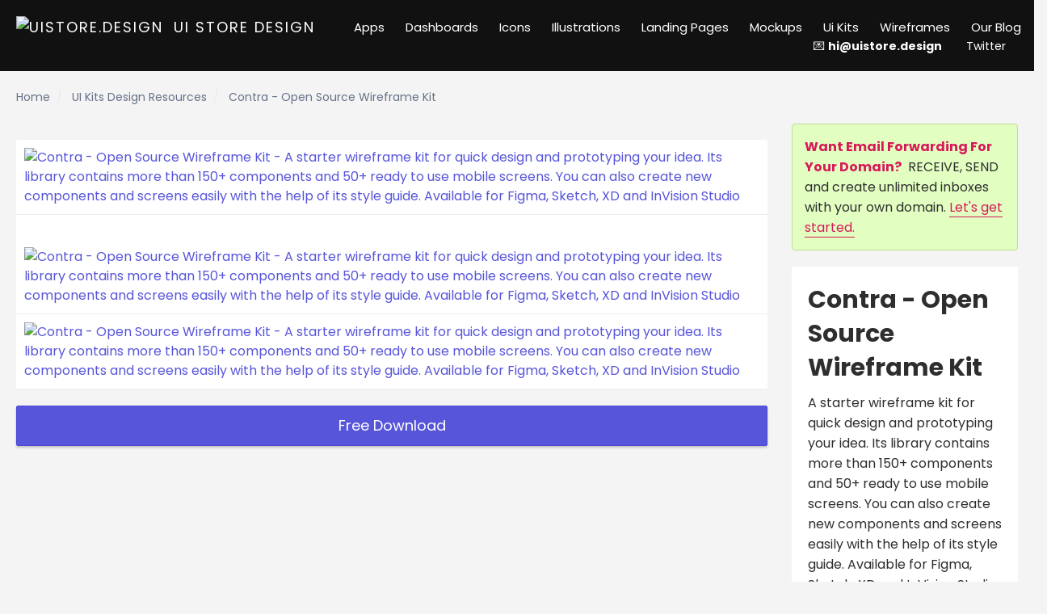

--- FILE ---
content_type: text/html; charset=UTF-8
request_url: https://master--uistore.netlify.app/items/contra-open-source-wireframe-kit/
body_size: 19224
content:
<!DOCTYPE html>
<html lang="en">
<head>
  <meta charset="utf-8">
  <meta name="robots" content="index, follow">
  <meta name="viewport" content="width=device-width, initial-scale=1.0, shrink-to-fit=no">
  <meta http-equiv="x-ua-compatible" content="ie=edge">
  <title>Contra - Open Source Wireframe Kit - uistore.design</title>

  <meta name="description" content="A starter wireframe kit for quick design and prototyping your idea. Its library contains more than 150&#43; components and 50&#43; ready to use mobile screens. You can also create new components and screens easily with the help of its style guide. Available for Figma, Sketch, XD and InVision Studio">
  <meta name="keywords" content="Contra - Open Source Wireframe Kit, free ui kits, free ui design, free icons, free mockups, download free ui">
  <meta property="og:locale" content="en_US" />
  <meta property="og:title" content="Contra - Open Source Wireframe Kit - uistore.design">
  <meta property="og:url" content="https://master--uistore.netlify.app/items/contra-open-source-wireframe-kit/">
  <meta property="og:description" content="A starter wireframe kit for quick design and prototyping your idea. Its library contains more than 150&#43; components and 50&#43; ready to use mobile screens. You can also create new components and screens easily with the help of its style guide. Available for Figma, Sketch, XD and InVision Studio">
  <meta property="og:site_name" content="uistore.design">
  <meta property="og:type" content="product">
  <meta property="og:image" content="https://caphe.sfo2.cdn.digitaloceanspaces.com/assets/images/contra-open-source-wireframe-kit-thumb.jpg">
  
  
  <meta name="twitter:card" content="summary" />
  <meta name="twitter:description" content="A starter wireframe kit for quick design and prototyping your idea. Its library contains more than 150&#43; components and 50&#43; ready to use mobile screens. You can also create new components and screens easily with the help of its style guide. Available for Figma, Sketch, XD and InVision Studio" />
  <meta name="twitter:title" content="Contra - Open Source Wireframe Kit - uistore.design" />
  <meta name="twitter:site" content="@uistoredesign" />
  <meta name="twitter:creator" content="@uistoredesign" />
  <meta name="twitter:image" content="https://caphe.sfo2.cdn.digitaloceanspaces.com/assets/images/contra-open-source-wireframe-kit-thumb.jpg" />
  


  <meta name="p:domain_verify" content="f1b9df70c3d0fea73f1682daa0d72caa"/>
  <link rel="canonical" href="https://master--uistore.netlify.app/items/contra-open-source-wireframe-kit/">


  <link rel="icon" href="https://master--uistore.netlify.appimages/favicon.png">

  

  <link href="https://fonts.googleapis.com/css?family=Poppins:200,400,700" rel="stylesheet"><style>

   
 
 
 
 
html {
  font-family: sans-serif;  
  -webkit-text-size-adjust: 100%;   
  -ms-text-size-adjust: 100%;  
}

 
 
body {
  margin: 0;
}

 
article,
aside,
footer,
header,
nav,
section {
  display: block;
}

 
h1 {
  font-size: 2em;
  margin: .67em 0;
}

 
 
figcaption,
figure,
main {
    display: block;
}

 
 
hr {
  box-sizing: content-box;  
  height: 0;  
  overflow: visible;  
}

 
 
 
a {
  background-color: transparent;  
  -webkit-text-decoration-skip: objects;  
}

 
a:active,
a:hover {
  outline-width: 0;
}

 
address {
  font-style: normal;
}

 
 
b,
strong {
  font-weight: inherit;
}

 
b,
strong {
  font-weight: bolder;
}

 
code,
kbd,
pre,
samp {
  font-family: "SF Mono", "Segoe UI Mono", "Roboto Mono", Menlo, Courier, monospace;  
  font-size: 1em;  
}

 
dfn {
  font-style: italic;
}

 
 
small {
  font-size: 80%;
  font-weight: 400;  
}

 
sub,
sup {
  font-size: 75%;
  line-height: 0;
  position: relative;
  vertical-align: baseline;
}

sub {
  bottom: -.25em;
}

sup {
  top: -.5em;
}

 
 
audio,
video {
  display: inline-block;
}

 
audio:not([controls]) {
  display: none;
  height: 0;
}

 
img {
  border-style: none;
}

 
svg:not(:root) {
  overflow: hidden;
}

 
 
button,
input,
optgroup,
select,
textarea {
  font-family: inherit;  
  font-size: inherit;  
  line-height: inherit;  
  margin: 0;  
}

 
button,
input {
    overflow: visible;
}

 
button,
select {
    text-transform: none;
}

 
button,
html [type="button"],
[type="reset"],
[type="submit"] {
  -webkit-appearance: button;  
}

 
button::-moz-focus-inner,
[type="button"]::-moz-focus-inner,
[type="reset"]::-moz-focus-inner,
[type="submit"]::-moz-focus-inner {
  border-style: none;
  padding: 0;
}

 
 
fieldset {
  border: 0;
  margin: 0;
  padding: 0;
}

 
legend {
  box-sizing: border-box;  
  color: inherit;  
  display: table;  
  max-width: 100%;  
  padding: 0;  
  white-space: normal;  
}

 
progress {
  display: inline-block;  
  vertical-align: baseline;  
}

 
textarea {
  overflow: auto;
}

 
[type="checkbox"],
[type="radio"] {
  box-sizing: border-box;  
  padding: 0;  
}

 
[type="number"]::-webkit-inner-spin-button,
[type="number"]::-webkit-outer-spin-button {
  height: auto;
}

 
[type="search"] {
  -webkit-appearance: textfield;  
  outline-offset: -2px;  
}

 
[type="search"]::-webkit-search-cancel-button,
[type="search"]::-webkit-search-decoration {
  -webkit-appearance: none;
}

 
::-webkit-file-upload-button {
  -webkit-appearance: button;  
  font: inherit;  
}

 
 
details,
menu {
  display: block;
}

 
summary {
  display: list-item;
  outline: none;
}

 
 
canvas {
  display: inline-block;
}

 
template {
  display: none;
}

 
 
[hidden] {
  display: none;
}

*,
*::before,
*::after {
  box-sizing: inherit;
}

html {
  box-sizing: border-box;
  font-size: 20px;
  line-height: 1.5;
  -webkit-tap-highlight-color: transparent;
}

body {
  background: #fff;
  color: #50596c;
  font-family: -apple-system, system-ui, BlinkMacSystemFont, "Segoe UI", Roboto, "Helvetica Neue", sans-serif;
  font-size: .8rem;
  overflow-x: hidden;
  text-rendering: optimizeLegibility;
}

a {
  color: #5755d9;
  outline: none;
  text-decoration: none;
}

a:focus {
  box-shadow: 0 0 0 .1rem rgba(87, 85, 217, .2);
}

a:focus,
a:hover,
a:active,
a.active {
  color: #302ecd;
  text-decoration: underline;
}

a:visited {
  color: #2623d0;
}

h1,
h2,
h3,
h4,
h5,
h6 {
  color: inherit;
  font-weight: 500;
  line-height: 1.2;
  margin-bottom: .5em;
  margin-top: 0;
}

.h1,
.h2,
.h3,
.h4,
.h5,
.h6 {
  font-weight: 500;
}

h1,
.h1 {
  font-size: 2rem;
}

h2,
.h2 {
  font-size: 1.6rem;
}

h3,
.h3 {
  font-size: 1.4rem;
}

h4,
.h4 {
  font-size: 1.2rem;
}

h5,
.h5 {
  font-size: 1rem;
}

h6,
.h6 {
  font-size: .8rem;
}

p {
  margin: 0 0 1.2rem;
}

a,
ins,
u {
  -webkit-text-decoration-skip: ink edges;
  text-decoration-skip: ink edges;
}

abbr[title] {
  border-bottom: .05rem dotted;
  cursor: help;
  text-decoration: none;
}

kbd {
  background: #454d5d;
  border-radius: .1rem;
  color: #fff;
  font-size: .7rem; 
  line-height: 1.2;
  padding: .1rem .2rem;
}

mark {
  background: #ffe9b3;
  border-radius: .1rem;
  color: #50596c;
  padding: .05rem;
}

blockquote {
  border-left: .1rem solid #e7e9ed;
  margin-left: 0;
  padding: .4rem .8rem;
}

blockquote p:last-child {
  margin-bottom: 0;
}

ul,
ol {
  margin: .8rem 0 .8rem .8rem;
  padding: 0;
}

ul ul,
ul ol,
ol ul,
ol ol {
  margin: .8rem 0 .8rem .8rem;
}

ul li,
ol li {
  margin-top: .4rem;
}

ul {
  list-style: disc inside;
}

ul ul {
  list-style-type: circle;
}

ol {
  list-style: decimal inside;
}

ol ol {
  list-style-type: lower-alpha;
}

dl dt {
  font-weight: bold;
}

dl dd {
  margin: .4rem 0 .8rem 0;
}

:lang(zh),
:lang(zh-Hans) {
  font-family: -apple-system, system-ui, BlinkMacSystemFont, "Segoe UI", Roboto, "PingFang SC", "Hiragino Sans GB", "Microsoft YaHei", "Helvetica Neue", sans-serif;
}

:lang(zh-Hant) {
  font-family: -apple-system, system-ui, BlinkMacSystemFont, "Segoe UI", Roboto, "PingFang TC", "Hiragino Sans CNS", "Microsoft JhengHei", "Helvetica Neue", sans-serif;
}

:lang(ja) {
  font-family: -apple-system, system-ui, BlinkMacSystemFont, "Segoe UI", Roboto, "Hiragino Sans", "Hiragino Kaku Gothic Pro", "Yu Gothic", YuGothic, Meiryo, "Helvetica Neue", sans-serif;
}

:lang(ko) {
  font-family: -apple-system, system-ui, BlinkMacSystemFont, "Segoe UI", Roboto, "Malgun Gothic", "Helvetica Neue", sans-serif;
}

:lang(zh) ins,
:lang(zh) u,
:lang(ja) ins,
:lang(ja) u,
.cjk ins,
.cjk u {
  border-bottom: .05rem solid;
  text-decoration: none;
}

:lang(zh) del + del,
:lang(zh) del + s,
:lang(zh) ins + ins,
:lang(zh) ins + u,
:lang(zh) s + del,
:lang(zh) s + s,
:lang(zh) u + ins,
:lang(zh) u + u,
:lang(ja) del + del,
:lang(ja) del + s,
:lang(ja) ins + ins,
:lang(ja) ins + u,
:lang(ja) s + del,
:lang(ja) s + s,
:lang(ja) u + ins,
:lang(ja) u + u,
.cjk del + del,
.cjk del + s,
.cjk ins + ins,
.cjk ins + u,
.cjk s + del,
.cjk s + s,
.cjk u + ins,
.cjk u + u {
  margin-left: .125em;
}

.table {
  border-collapse: collapse;
  border-spacing: 0;
  text-align: left; 
  width: 100%;
}

.table.table-striped tbody tr:nth-of-type(odd) {
  background: #f8f9fa;
}

.table tbody tr.active,
.table.table-striped tbody tr.active {
  background: #f0f1f4;
}

.table.table-hover tbody tr:hover {
  background: #f0f1f4;
}

.table.table-scroll {
  display: block;
  overflow-x: auto;
  padding-bottom: .75rem;
  white-space: nowrap;
}

.table td,
.table th {
  border-bottom: .05rem solid #e7e9ed;
  padding: .6rem .4rem;
}

.table th {
  border-bottom-width: .1rem;
}

.btn {
  -webkit-appearance: none;
  -moz-appearance: none;
  appearance: none;
  background: #fff;
  border: .05rem solid #5755d9;
  border-radius: .1rem;
  color: #5755d9;
  cursor: pointer;
  display: inline-block;
  font-size: .8rem;
  height: 1.8rem;
  line-height: 1.2rem;
  outline: none;
  padding: .25rem .4rem;
  text-align: center;
  text-decoration: none;
  transition: all .2s ease;
  -webkit-user-select: none;
  -moz-user-select: none;
  -ms-user-select: none;
  user-select: none;
  vertical-align: middle;
  white-space: nowrap;
}

.btn:focus {
  box-shadow: 0 0 0 .1rem rgba(87, 85, 217, .2);
}

.btn:focus,
.btn:hover {
  background: #f1f1fc;
  border-color: #4b48d6;
  text-decoration: none;
}

.btn:active,
.btn.active {
  background: #4b48d6;
  border-color: #3634d2;
  color: #fff;
  text-decoration: none;
}

.btn:active.loading::after,
.btn.active.loading::after {
  border-bottom-color: #fff;
  border-left-color: #fff;
}

.btn[disabled],
.btn:disabled,
.btn.disabled {
  cursor: default;
  opacity: .5;
  pointer-events: none;
}

.btn.btn-primary {
  background: #5755d9;
  border-color: #4b48d6;
  color: #fff;
}

.btn.btn-primary:focus,
.btn.btn-primary:hover {
  background: #4240d4;
  border-color: #3634d2;
  color: #fff;
}

.btn.btn-primary:active,
.btn.btn-primary.active {
  background: #3a38d2;
  border-color: #302ecd;
  color: #fff;
}

.btn.btn-primary.loading::after {
  border-bottom-color: #fff;
  border-left-color: #fff;
}

.btn.btn-success {
  background: #32b643;
  border-color: #2faa3f;
  color: #fff;
}

.btn.btn-success:focus {
  box-shadow: 0 0 0 .1rem rgba(50, 182, 67, .2);
}

.btn.btn-success:focus,
.btn.btn-success:hover {
  background: #30ae40;
  border-color: #2da23c;
  color: #fff;
}

.btn.btn-success:active,
.btn.btn-success.active {
  background: #2a9a39;
  border-color: #278e34;
  color: #fff;
}

.btn.btn-success.loading::after {
  border-bottom-color: #fff;
  border-left-color: #fff;
}

.btn.btn-error {
  background: #e85600;
  border-color: #d95000;
  color: #fff;
}

.btn.btn-error:focus {
  box-shadow: 0 0 0 .1rem rgba(232, 86, 0, .2);
}

.btn.btn-error:focus,
.btn.btn-error:hover {
  background: #de5200;
  border-color: #cf4d00;
  color: #fff;
}

.btn.btn-error:active,
.btn.btn-error.active {
  background: #c44900;
  border-color: #b54300;
  color: #fff;
}

.btn.btn-error.loading::after {
  border-bottom-color: #fff;
  border-left-color: #fff;
}

.btn.btn-link {
  background: transparent;
  border-color: transparent;
  color: #5755d9;
}

.btn.btn-link:focus,
.btn.btn-link:hover,
.btn.btn-link:active,
.btn.btn-link.active {
  color: #302ecd;
}

.btn.btn-sm {
  font-size: .7rem;
  height: 1.4rem;
  padding: .05rem .3rem;
}

.btn.btn-lg {
  font-size: .9rem;
  height: 2rem;
  padding: .35rem .6rem;
}

.btn.btn-block {
  display: block;
  width: 100%;
}

.btn.btn-action {
  padding-left: 0;
  padding-right: 0; 
  width: 1.8rem;
}

.btn.btn-action.btn-sm {
  width: 1.4rem;
}

.btn.btn-action.btn-lg {
  width: 2rem;
}

.btn.btn-clear {
  background: transparent;
  border: 0;
  color: currentColor;
  height: .8rem;
  line-height: .8rem;
  margin-left: .2rem;
  margin-right: -2px;
  opacity: 1;
  padding: 0;
  text-decoration: none;
  width: .8rem;
}

.btn.btn-clear:hover {
  opacity: .95;
}

.btn.btn-clear::before {
  content: "\2715";
}

.btn-group {
  display: inline-flex;
  display: -ms-inline-flexbox;
  -ms-flex-wrap: wrap;
  flex-wrap: wrap;
}

.btn-group .btn {
  -ms-flex: 1 0 auto;
  flex: 1 0 auto;
}

.btn-group .btn:first-child:not(:last-child) {
  border-bottom-right-radius: 0;
  border-top-right-radius: 0;
}

.btn-group .btn:not(:first-child):not(:last-child) {
  border-radius: 0;
  margin-left: -.05rem;
}

.btn-group .btn:last-child:not(:first-child) {
  border-bottom-left-radius: 0;
  border-top-left-radius: 0;
  margin-left: -.05rem;
}

.btn-group .btn:focus,
.btn-group .btn:hover,
.btn-group .btn:active,
.btn-group .btn.active {
  z-index: 1;
}

.btn-group.btn-group-block {
  display: flex; 
  display: -ms-flexbox;
}

.btn-group.btn-group-block .btn {
  -ms-flex: 1 0 0;
  flex: 1 0 0;
}

.form-group:not(:last-child) {
  margin-bottom: .4rem;
}

fieldset {
  margin-bottom: .8rem;
}

legend {
  font-size: .9rem;
  font-weight: 500;
  margin-bottom: .8rem;
}

.form-label {
  display: block;
  line-height: 1.2rem;
  padding: .3rem 0;
}

.form-label.label-sm {
  font-size: .7rem;
  padding: .1rem 0;
}

.form-label.label-lg {
  font-size: .9rem;
  padding: .4rem 0;
}

.form-input {
  -webkit-appearance: none;
  -moz-appearance: none;
  appearance: none;
  background: #fff;
  background-image: none;
  border: .05rem solid #caced7;
  border-radius: .1rem;
  color: #50596c;
  display: block;
  font-size: .8rem;
  height: 1.8rem;
  line-height: 1.2rem;
  max-width: 100%;
  outline: none;
  padding: .25rem .4rem;
  position: relative;
  transition: all .2s ease;
  width: 100%;
}

.form-input:focus {
  border-color: #5755d9; 
  box-shadow: 0 0 0 .1rem rgba(87, 85, 217, .2);
}

.form-input::-webkit-input-placeholder {
  color: #acb3c2;
}

.form-input:-ms-input-placeholder {
  color: #acb3c2;
}

.form-input::-ms-input-placeholder {
  color: #acb3c2;
}

.form-input::placeholder {
  color: #acb3c2;
}

.form-input.input-sm {
  font-size: .7rem;
  height: 1.4rem;
  padding: .05rem .3rem;
}

.form-input.input-lg {
  font-size: .9rem;
  height: 2rem;
  padding: .35rem .6rem;
}

.form-input.input-inline {
  display: inline-block;
  vertical-align: middle;
  width: auto;
}

.form-input[type="file"] {
  height: auto;
}

textarea.form-input {
  height: auto;
}

.form-input-hint {
  color: #acb3c2;
  font-size: .7rem;
  margin-top: .2rem;
}

.has-success .form-input-hint,
.is-success + .form-input-hint {
  color: #32b643;
}

.has-error .form-input-hint,
.is-error + .form-input-hint {
  color: #e85600;
}

.form-select {
  -webkit-appearance: none;
  -moz-appearance: none;
  appearance: none;
  border: .05rem solid #caced7;
  border-radius: .1rem;
  color: inherit;
  font-size: .8rem;
  height: 1.8rem;
  line-height: 1.2rem;
  outline: none;
  padding: .25rem .4rem;
  vertical-align: middle;
  width: 100%;
}

.form-select[size],
.form-select[multiple] {
  height: auto;
}

.form-select[size] option,
.form-select[multiple] option {
  padding: .1rem .2rem;
}

.form-select:not([multiple]):not([size]) {
  background: #fff url("data:image/svg+xml;charset=utf8,%3Csvg%20xmlns='http://www.w3.org/2000/svg'%20viewBox='0%200%204%205'%3E%3Cpath%20fill='%23667189'%20d='M2%200L0%202h4zm0%205L0%203h4z'/%3E%3C/svg%3E") no-repeat right .35rem center/.4rem .5rem;
  padding-right: 1.2rem;
}

.form-select:focus {
  border-color: #5755d9; 
  box-shadow: 0 0 0 .1rem rgba(87, 85, 217, .2);
}

.form-select::-ms-expand {
  display: none;
}

.form-select.select-sm {
  font-size: .7rem;
  height: 1.4rem;
  padding: .05rem 1.1rem .05rem .3rem;
}

.form-select.select-lg {
  font-size: .9rem;
  height: 2rem;
  padding: .35rem 1.4rem .35rem .6rem;
}

.has-icon-left,
.has-icon-right {
  position: relative;
}

.has-icon-left .form-icon,
.has-icon-right .form-icon {
  height: .8rem;
  margin: 0 .25rem;
  position: absolute;
  top: 50%;
  transform: translateY(-50%);
  width: .8rem;
  z-index: 2;
}

.has-icon-left .form-icon {
  left: .05rem;
}

.has-icon-left .form-input {
  padding-left: 1.3rem;
}

.has-icon-right .form-icon {
  right: .05rem;
}

.has-icon-right .form-input {
  padding-right: 1.3rem;
}

.form-checkbox,
.form-radio,
.form-switch {
  display: block;
  line-height: 1.2rem;
  margin: .2rem 0;
  min-height: 1.2rem;
  padding: .1rem .4rem .1rem 1.2rem;
  position: relative;
}

.form-checkbox input,
.form-radio input,
.form-switch input {
  clip: rect(0, 0, 0, 0);
  height: 1px;
  margin: -1px;
  overflow: hidden;
  position: absolute;
  width: 1px;
}

.form-checkbox input:focus + .form-icon,
.form-radio input:focus + .form-icon,
.form-switch input:focus + .form-icon {
  border-color: #5755d9; 
  box-shadow: 0 0 0 .1rem rgba(87, 85, 217, .2);
}

.form-checkbox input:checked + .form-icon,
.form-radio input:checked + .form-icon,
.form-switch input:checked + .form-icon {
  background: #5755d9;
  border-color: #5755d9;
}

.form-checkbox .form-icon,
.form-radio .form-icon,
.form-switch .form-icon {
  border: .05rem solid #caced7;
  cursor: pointer;
  display: inline-block;
  position: absolute; 
  transition: all .2s ease;
}

.form-checkbox.input-sm,
.form-radio.input-sm,
.form-switch.input-sm {
  font-size: .7rem;
  margin: 0;
}

.form-checkbox.input-lg,
.form-radio.input-lg,
.form-switch.input-lg {
  font-size: .9rem;
  margin: .3rem 0;
}

.form-checkbox .form-icon,
.form-radio .form-icon {
  background: #fff;
  height: .8rem;
  left: 0;
  top: .3rem;
  width: .8rem;
}

.form-checkbox input:active + .form-icon,
.form-radio input:active + .form-icon {
  background: #f0f1f4;
}

.form-checkbox .form-icon {
  border-radius: .1rem;
}

.form-checkbox input:checked + .form-icon::before {
  background-clip: padding-box;
  border: .1rem solid #fff;
  border-left-width: 0;
  border-top-width: 0;
  content: "";
  height: 12px;
  left: 50%;
  margin-left: -4px;
  margin-top: -8px;
  position: absolute;
  top: 50%;
  transform: rotate(45deg);
  width: 8px;
}

.form-checkbox input:indeterminate + .form-icon {
  background: #5755d9;
  border-color: #5755d9;
}

.form-checkbox input:indeterminate + .form-icon::before {
  background: #fff;
  content: "";
  height: 2px;
  left: 50%;
  margin-left: -5px;
  margin-top: -1px;
  position: absolute;
  top: 50%;
  width: 10px;
}

.form-radio .form-icon {
  border-radius: 50%;
}

.form-radio input:checked + .form-icon::before {
  background: #fff;
  border-radius: 50%;
  content: "";
  height: 4px;
  left: 50%;
  position: absolute;
  top: 50%;
  transform: translate(-50%, -50%);
  width: 4px;
}

.form-switch {
  padding-left: 2rem;
}

.form-switch .form-icon {
  background: #e7e9ed;
  background-clip: padding-box;
  border-radius: .45rem;
  height: .9rem;
  left: 0;
  top: .25rem;
  width: 1.6rem;
}

.form-switch .form-icon::before {
  background: #fff;
  border-radius: 50%;
  content: "";
  display: block;
  height: .8rem;
  left: 0;
  position: absolute;
  top: 0;
  transition: all .2s ease;
  width: .8rem;
}

.form-switch input:checked + .form-icon::before {
  left: 14px;
}

.form-switch input:active + .form-icon::before {
  background: #f8f9fa;
}

.input-group {
  display: flex; 
  display: -ms-flexbox;
}

.input-group .input-group-addon {
  background: #f8f9fa;
  border: .05rem solid #caced7;
  border-radius: .1rem;
  line-height: 1.2rem;
  padding: .25rem .4rem;
  white-space: nowrap;
}

.input-group .input-group-addon.addon-sm {
  font-size: .7rem;
  padding: .05rem .3rem;
}

.input-group .input-group-addon.addon-lg {
  font-size: .9rem;
  padding: .35rem .6rem;
}

.input-group .form-input,
.input-group .form-select {
  -ms-flex: 1 1 auto;
  flex: 1 1 auto;
  width: 1%;
}

.input-group .input-group-btn {
  z-index: 1;
}

.input-group .form-input:first-child:not(:last-child),
.input-group .form-select:first-child:not(:last-child),
.input-group .input-group-addon:first-child:not(:last-child),
.input-group .input-group-btn:first-child:not(:last-child) {
  border-bottom-right-radius: 0;
  border-top-right-radius: 0;
}

.input-group .form-input:not(:first-child):not(:last-child),
.input-group .form-select:not(:first-child):not(:last-child),
.input-group .input-group-addon:not(:first-child):not(:last-child),
.input-group .input-group-btn:not(:first-child):not(:last-child) {
  border-radius: 0;
  margin-left: -.05rem;
}

.input-group .form-input:last-child:not(:first-child),
.input-group .form-select:last-child:not(:first-child),
.input-group .input-group-addon:last-child:not(:first-child),
.input-group .input-group-btn:last-child:not(:first-child) {
  border-bottom-left-radius: 0;
  border-top-left-radius: 0;
  margin-left: -.05rem;
}

.input-group .form-input:focus,
.input-group .form-select:focus,
.input-group .input-group-addon:focus,
.input-group .input-group-btn:focus {
  z-index: 2;
}

.input-group .form-select {
  width: auto;
}

.input-group.input-inline {
  display: inline-flex; 
  display: -ms-inline-flexbox;
}

.has-success .form-input,
.form-input.is-success,
.has-success .form-select,
.form-select.is-success {
  border-color: #32b643;
}

.has-success .form-input:focus,
.form-input.is-success:focus,
.has-success .form-select:focus,
.form-select.is-success:focus {
  box-shadow: 0 0 0 .1rem rgba(50, 182, 67, .2);
}

.has-error .form-input,
.form-input.is-error,
.has-error .form-select,
.form-select.is-error {
  border-color: #e85600;
}

.has-error .form-input:focus,
.form-input.is-error:focus,
.has-error .form-select:focus,
.form-select.is-error:focus {
  box-shadow: 0 0 0 .1rem rgba(232, 86, 0, .2);
}

.has-error .form-checkbox .form-icon,
.form-checkbox.is-error .form-icon,
.has-error .form-radio .form-icon,
.form-radio.is-error .form-icon,
.has-error .form-switch .form-icon,
.form-switch.is-error .form-icon {
  border-color: #e85600;
}

.has-error .form-checkbox input:checked + .form-icon,
.form-checkbox.is-error input:checked + .form-icon,
.has-error .form-radio input:checked + .form-icon,
.form-radio.is-error input:checked + .form-icon,
.has-error .form-switch input:checked + .form-icon,
.form-switch.is-error input:checked + .form-icon {
  background: #e85600;
  border-color: #e85600;
}

.has-error .form-checkbox input:focus + .form-icon,
.form-checkbox.is-error input:focus + .form-icon,
.has-error .form-radio input:focus + .form-icon,
.form-radio.is-error input:focus + .form-icon,
.has-error .form-switch input:focus + .form-icon,
.form-switch.is-error input:focus + .form-icon {
  border-color: #e85600; 
  box-shadow: 0 0 0 .1rem rgba(232, 86, 0, .2);
}

.has-error .form-checkbox input:indeterminate + .form-icon,
.form-checkbox.is-error input:indeterminate + .form-icon {
  background: #e85600;
  border-color: #e85600;
}

.form-input:not(:placeholder-shown):invalid {
  border-color: #e85600;
}

.form-input:not(:placeholder-shown):invalid:focus {
  box-shadow: 0 0 0 .1rem rgba(232, 86, 0, .2);
}

.form-input:not(:placeholder-shown):invalid + .form-input-hint {
  color: #e85600;
}

.form-input:disabled,
.form-input.disabled,
.form-select:disabled,
.form-select.disabled {
  background-color: #f0f1f4;
  cursor: not-allowed;
  opacity: .5;
}

.form-input[readonly] {
  background-color: #f8f9fa;
}

input:disabled + .form-icon,
input.disabled + .form-icon {
  background: #f0f1f4;
  cursor: not-allowed;
  opacity: .5;
}

.form-switch input:disabled + .form-icon::before,
.form-switch input.disabled + .form-icon::before {
  background: #fff;
}

.form-horizontal {
  padding: .4rem 0;
}

.form-horizontal .form-group {
  display: flex;
  display: -ms-flexbox;
  -ms-flex-wrap: wrap;
  flex-wrap: wrap;
}

.form-inline {
  display: inline-block;
}

.label {
  background: #f0f1f4;
  border-radius: .1rem;
  color: #5b657a;
  display: inline-block; 
  line-height: 1.2;
  padding: .1rem .2rem;
}

.label.label-rounded {
  border-radius: 5rem;
  padding-left: .4rem;
  padding-right: .4rem;
}

.label.label-primary {
  background: #5755d9;
  color: #fff;
}

.label.label-secondary {
  background: #f1f1fc;
  color: #5755d9;
}

.label.label-success {
  background: #32b643;
  color: #fff;
}

.label.label-warning {
  background: #ffb700;
  color: #fff;
}

.label.label-error {
  background: #e85600;
  color: #fff;
}

code {
  background: #fcf2f2;
  border-radius: .1rem;
  color: #d73e48;
  font-size: 85%; 
  line-height: 1.2;
  padding: .1rem .2rem;
}

.code {
  border-radius: .1rem;
  color: #50596c;
  position: relative;
}

.code::before {
  color: #acb3c2;
  content: attr(data-lang);
  font-size: .7rem;
  position: absolute;
  right: .4rem;
  top: .1rem;
}

.code code {
  background: #f8f9fa;
  color: inherit;
  display: block;
  line-height: 1.5;
  overflow-x: auto;
  padding: 1rem;
  width: 100%;
}

.img-responsive {
  display: block;
  height: auto;
  max-width: 100%;
}

.img-fit-cover {
  object-fit: cover;
}

.img-fit-contain {
  object-fit: contain;
}

.video-responsive {
  display: block;
  overflow: hidden;
  padding: 0;
  position: relative;
  width: 100%;
}

.video-responsive::before {
  content: "";
  display: block;
  padding-bottom: 56.25%;
}

.video-responsive iframe,
.video-responsive object,
.video-responsive embed {
  border: 0;
  bottom: 0;
  height: 100%;
  left: 0;
  position: absolute;
  right: 0;
  top: 0;
  width: 100%;
}

video.video-responsive {
  height: auto;
  max-width: 100%;
}

video.video-responsive::before {
  content: none;
}

.video-responsive-4-3::before {
  padding-bottom: 75%;
}

.video-responsive-1-1::before {
  padding-bottom: 100%;
}

.figure {
  margin: 0 0 .4rem 0;
}

.figure .figure-caption {
  color: #667189;
  margin-top: .4rem;
}

.container {
  margin-left: auto;
  margin-right: auto;
  padding-left: .4rem;
  padding-right: .4rem;
  width: 100%;
}

.container.grid-xl {
  max-width: 1296px;
}

.container.grid-lg {
  max-width: 976px;
}

.container.grid-md {
  max-width: 856px;
}

.container.grid-sm {
  max-width: 616px;
}

.container.grid-xs {
  max-width: 496px;
}

.show-xs,
.show-sm,
.show-md,
.show-lg,
.show-xl {
  display: none !important;
}

.columns {
  display: flex;
  display: -ms-flexbox;
  -ms-flex-wrap: wrap;
  flex-wrap: wrap;
  margin-left: -.4rem;
  margin-right: -.4rem;
}

.columns.col-gapless {
  margin-left: 0;
  margin-right: 0;
}

.columns.col-gapless > .column {
  padding-left: 0;
  padding-right: 0;
}

.columns.col-oneline {
  -ms-flex-wrap: nowrap;
  flex-wrap: nowrap;
  overflow-x: auto;
}

.column {
  -ms-flex: 1;
  flex: 1;
  max-width: 100%;
  padding-left: .4rem;
  padding-right: .4rem;
}

.column.col-12,
.column.col-11,
.column.col-10,
.column.col-9,
.column.col-8,
.column.col-7,
.column.col-6,
.column.col-5,
.column.col-4,
.column.col-3,
.column.col-2,
.column.col-1 {
  -ms-flex: none;
  flex: none;
}

.col-12 {
  width: 100%;
}

.col-11 {
  width: 91.66666667%;
}

.col-10 {
  width: 83.33333333%;
}

.col-9 {
  width: 75%;
}

.col-8 {
  width: 66.66666667%;
}

.col-7 {
  width: 58.33333333%;
}

.col-6 {
  width: 50%;
}

.col-5 {
  width: 41.66666667%;
}

.col-4 {
  width: 33.33333333%;
}

.col-3 {
  width: 25%;
}

.col-2 {
  width: 16.66666667%;
}

.col-1 {
  width: 8.33333333%;
}

.col-auto {
  -ms-flex: 0 0 auto;
  flex: 0 0 auto;
  max-width: none;
  width: auto;
}

.col-mx-auto {
  margin-left: auto;
  margin-right: auto;
}

.col-ml-auto {
  margin-left: auto;
}

.col-mr-auto {
  margin-right: auto;
}

@media (max-width: 1280px) {
  .col-xl-12,
  .col-xl-11,
  .col-xl-10,
  .col-xl-9,
  .col-xl-8,
  .col-xl-7,
  .col-xl-6,
  .col-xl-5,
  .col-xl-4,
  .col-xl-3,
  .col-xl-2,
  .col-xl-1 {
    -ms-flex: none;
    flex: none;
  }
  .col-xl-12 {
    width: 100%;
  }
  .col-xl-11 {
    width: 91.66666667%;
  }
  .col-xl-10 {
    width: 83.33333333%;
  }
  .col-xl-9 {
    width: 75%;
  }
  .col-xl-8 {
    width: 66.66666667%;
  }
  .col-xl-7 {
    width: 58.33333333%;
  }
  .col-xl-6 {
    width: 50%;
  }
  .col-xl-5 {
    width: 41.66666667%;
  }
  .col-xl-4 {
    width: 33.33333333%;
  }
  .col-xl-3 {
    width: 25%;
  }
  .col-xl-2 {
    width: 16.66666667%;
  }
  .col-xl-1 {
    width: 8.33333333%;
  }
  .hide-xl {
    display: none !important;
  }
  .show-xl {
    display: block !important;
  }
}

@media (max-width: 960px) {
  .col-lg-12,
  .col-lg-11,
  .col-lg-10,
  .col-lg-9,
  .col-lg-8,
  .col-lg-7,
  .col-lg-6,
  .col-lg-5,
  .col-lg-4,
  .col-lg-3,
  .col-lg-2,
  .col-lg-1 {
    -ms-flex: none;
    flex: none;
  }
  .col-lg-12 {
    width: 100%;
  }
  .col-lg-11 {
    width: 91.66666667%;
  }
  .col-lg-10 {
    width: 83.33333333%;
  }
  .col-lg-9 {
    width: 75%;
  }
  .col-lg-8 {
    width: 66.66666667%;
  }
  .col-lg-7 {
    width: 58.33333333%;
  }
  .col-lg-6 {
    width: 50%;
  }
  .col-lg-5 {
    width: 41.66666667%;
  }
  .col-lg-4 {
    width: 33.33333333%;
  }
  .col-lg-3 {
    width: 25%;
  }
  .col-lg-2 {
    width: 16.66666667%;
  }
  .col-lg-1 {
    width: 8.33333333%;
  }
  .hide-lg {
    display: none !important;
  }
  .show-lg {
    display: block !important;
  }
}

@media (max-width: 840px) {
  .col-md-12,
  .col-md-11,
  .col-md-10,
  .col-md-9,
  .col-md-8,
  .col-md-7,
  .col-md-6,
  .col-md-5,
  .col-md-4,
  .col-md-3,
  .col-md-2,
  .col-md-1 {
    -ms-flex: none;
    flex: none;
  }
  .col-md-12 {
    width: 100%;
  }
  .col-md-11 {
    width: 91.66666667%;
  }
  .col-md-10 {
    width: 83.33333333%;
  }
  .col-md-9 {
    width: 75%;
  }
  .col-md-8 {
    width: 66.66666667%;
  }
  .col-md-7 {
    width: 58.33333333%;
  }
  .col-md-6 {
    width: 50%;
  }
  .col-md-5 {
    width: 41.66666667%;
  }
  .col-md-4 {
    width: 33.33333333%;
  }
  .col-md-3 {
    width: 25%;
  }
  .col-md-2 {
    width: 16.66666667%;
  }
  .col-md-1 {
    width: 8.33333333%;
  }
  .hide-md {
    display: none !important;
  }
  .show-md {
    display: block !important;
  }
}

@media (max-width: 600px) {
  .col-sm-12,
  .col-sm-11,
  .col-sm-10,
  .col-sm-9,
  .col-sm-8,
  .col-sm-7,
  .col-sm-6,
  .col-sm-5,
  .col-sm-4,
  .col-sm-3,
  .col-sm-2,
  .col-sm-1 {
    -ms-flex: none;
    flex: none;
  }
  .col-sm-12 {
    width: 100%;
  }
  .col-sm-11 {
    width: 91.66666667%;
  }
  .col-sm-10 {
    width: 83.33333333%;
  }
  .col-sm-9 {
    width: 75%;
  }
  .col-sm-8 {
    width: 66.66666667%;
  }
  .col-sm-7 {
    width: 58.33333333%;
  }
  .col-sm-6 {
    width: 50%;
  }
  .col-sm-5 {
    width: 41.66666667%;
  }
  .col-sm-4 {
    width: 33.33333333%;
  }
  .col-sm-3 {
    width: 25%;
  }
  .col-sm-2 {
    width: 16.66666667%;
  }
  .col-sm-1 {
    width: 8.33333333%;
  }
  .hide-sm {
    display: none !important;
  }
  .show-sm {
    display: block !important;
  }
}

@media (max-width: 480px) {
  .col-xs-12,
  .col-xs-11,
  .col-xs-10,
  .col-xs-9,
  .col-xs-8,
  .col-xs-7,
  .col-xs-6,
  .col-xs-5,
  .col-xs-4,
  .col-xs-3,
  .col-xs-2,
  .col-xs-1 {
    -ms-flex: none;
    flex: none;
  }
  .col-xs-12 {
    width: 100%;
  }
  .col-xs-11 {
    width: 91.66666667%;
  }
  .col-xs-10 {
    width: 83.33333333%;
  }
  .col-xs-9 {
    width: 75%;
  }
  .col-xs-8 {
    width: 66.66666667%;
  }
  .col-xs-7 {
    width: 58.33333333%;
  }
  .col-xs-6 {
    width: 50%;
  }
  .col-xs-5 {
    width: 41.66666667%;
  }
  .col-xs-4 {
    width: 33.33333333%;
  }
  .col-xs-3 {
    width: 25%;
  }
  .col-xs-2 {
    width: 16.66666667%;
  }
  .col-xs-1 {
    width: 8.33333333%;
  }
  .hide-xs {
    display: none !important;
  }
  .show-xs {
    display: block !important;
  }
}

.navbar {
  align-items: stretch;
  display: flex;
  display: -ms-flexbox;
  -ms-flex-align: stretch;
  -ms-flex-pack: justify;
  -ms-flex-wrap: wrap;
  flex-wrap: wrap;
  justify-content: space-between;
}

.navbar .navbar-section {
  align-items: center;
  display: flex;
  display: -ms-flexbox;
  -ms-flex: 1 0 0;
  flex: 1 0 0; 
  -ms-flex-align: center;
}

.navbar .navbar-section:not(:first-child):last-child {
  -ms-flex-pack: end;
  justify-content: flex-end;
}

.navbar .navbar-center {
  align-items: center;
  display: flex;
  display: -ms-flexbox;
  -ms-flex: 0 0 auto;
  flex: 0 0 auto; 
  -ms-flex-align: center;
}

.navbar .navbar-brand {
  font-size: .9rem;
  font-weight: 500;
  text-decoration: none;
}

.accordion input:checked ~ .accordion-header .icon,
.accordion[open] .accordion-header .icon {
  transform: rotate(90deg);
}

.accordion input:checked ~ .accordion-body,
.accordion[open] .accordion-body {
  max-height: 50rem;
}

.accordion .accordion-header {
  display: block;
  padding: .2rem .4rem;
}

.accordion .accordion-header .icon {
  transition: all .2s ease;
}

.accordion .accordion-body {
  margin-bottom: .4rem;
  max-height: 0;
  overflow: hidden;
  transition: max-height .2s ease;
}

summary.accordion-header::-webkit-details-marker {
  display: none;
}

.avatar {
  background: #5755d9;
  border-radius: 50%;
  color: rgba(255, 255, 255, .85);
  display: inline-block;
  font-size: .8rem;
  font-weight: 300;
  height: 1.6rem;
  line-height: 1.25;
  margin: 0;
  position: relative;
  vertical-align: middle; 
  width: 1.6rem;
}

.avatar.avatar-xs {
  font-size: .4rem;
  height: .8rem;
  width: .8rem;
}

.avatar.avatar-sm {
  font-size: .6rem;
  height: 1.2rem;
  width: 1.2rem;
}

.avatar.avatar-lg {
  font-size: 1.2rem;
  height: 2.4rem;
  width: 2.4rem;
}

.avatar.avatar-xl {
  font-size: 1.6rem;
  height: 3.2rem;
  width: 3.2rem;
}

.avatar img {
  border-radius: 50%;
  height: 100%;
  position: relative;
  width: 100%;
  z-index: 1;
}

.avatar .avatar-icon,
.avatar .avatar-presence {
  background: #fff;
  bottom: 14.64%;
  height: 50%;
  padding: .1rem;
  position: absolute;
  right: 14.64%;
  transform: translate(50%, 50%);
  width: 50%;
  z-index: 2;
}

.avatar .avatar-presence {
  background: #acb3c2;
  border-radius: 50%;
  box-shadow: 0 0 0 .1rem #fff;
  height: .5em;
  width: .5em;
}

.avatar .avatar-presence.online {
  background: #32b643;
}

.avatar .avatar-presence.busy {
  background: #e85600;
}

.avatar .avatar-presence.away {
  background: #ffb700;
}

.avatar[data-initial]::before {
  color: currentColor;
  content: attr(data-initial);
  left: 50%;
  position: absolute;
  top: 50%;
  transform: translate(-50%, -50%);
  z-index: 1;
}

.badge {
  position: relative;
  white-space: nowrap;
}

.badge[data-badge]::after,
.badge:not([data-badge])::after {
  background: #5755d9;
  background-clip: padding-box;
  border-radius: .5rem;
  box-shadow: 0 0 0 .1rem #fff;
  color: #fff;
  content: attr(data-badge);
  display: inline-block;
  transform: translate(-.05rem, -.5rem);
}

.badge[data-badge]::after {
  font-size: .7rem;
  height: .9rem;
  line-height: 1;
  min-width: .9rem;
  padding: .1rem .2rem;
  text-align: center;
  white-space: nowrap;
}

.badge:not([data-badge])::after,
.badge[data-badge=""]::after {
  height: 6px;
  min-width: 6px;
  padding: 0;
  width: 6px;
}

.badge.btn::after {
  position: absolute;
  right: 0;
  top: 0;
  transform: translate(50%, -50%);
}

.badge.avatar::after {
  position: absolute;
  right: 14.64%;
  top: 14.64%;
  transform: translate(50%, -50%);
  z-index: 100;
}

.breadcrumb {
  list-style: none;
  margin: .2rem 0;
  padding: .2rem 0;
}

.breadcrumb .breadcrumb-item {
  color: #667189;
  display: inline-block;
  margin: 0;
  padding: .2rem 0;
}

.breadcrumb .breadcrumb-item:not(:last-child) {
  margin-right: .2rem;
}

.breadcrumb .breadcrumb-item:not(:last-child) a {
  color: #667189;
}

.breadcrumb .breadcrumb-item:not(:first-child)::before {
  color: #e7e9ed;
  content: "/";
  padding-right: .4rem;
}

.bar {
  background: #f0f1f4;
  border-radius: .1rem;
  display: flex;
  display: -ms-flexbox;
  -ms-flex-wrap: nowrap;
  flex-wrap: nowrap;
  height: .8rem;
  width: 100%;
}

.bar.bar-sm {
  height: .2rem;
}

.bar .bar-item {
  background: #5755d9;
  color: #fff;
  display: block;
  -ms-flex-negative: 0;
  flex-shrink: 0;
  font-size: .7rem;
  height: 100%;
  line-height: .8rem;
  position: relative;
  text-align: center;
  width: 0;
}

.bar .bar-item:first-child {
  border-bottom-left-radius: .1rem;
  border-top-left-radius: .1rem;
}

.bar .bar-item:last-child {
  border-bottom-right-radius: .1rem;
  border-top-right-radius: .1rem;
  -ms-flex-negative: 1;
  flex-shrink: 1;
}

.bar-slider {
  height: .1rem;
  margin: .4rem 0;
  position: relative;
}

.bar-slider .bar-item {
  left: 0;
  padding: 0;
  position: absolute;
}

.bar-slider .bar-item:not(:last-child):first-child {
  background: #f0f1f4;
  z-index: 1;
}

.bar-slider .bar-slider-btn {
  background: #5755d9;
  border: 0;
  border-radius: 50%;
  height: .6rem;
  padding: 0;
  position: absolute;
  right: 0;
  top: 50%;
  transform: translate(50%, -50%);
  width: .6rem;
}

.bar-slider .bar-slider-btn:active {
  box-shadow: 0 0 0 .1rem #5755d9;
}

.card {
  background: #fff;
  border: .05rem solid #e7e9ed;
  border-radius: .1rem;
  display: flex;
  display: -ms-flexbox;
  -ms-flex-direction: column;
  flex-direction: column;
}

.card .card-header,
.card .card-body,
.card .card-footer {
  padding: .8rem;
  padding-bottom: 0;
}

.card .card-header:last-child,
.card .card-body:last-child,
.card .card-footer:last-child {
  padding-bottom: .8rem;
}

.card .card-body {
  -ms-flex: 1 1 auto;
  flex: 1 1 auto;
}

.card .card-image {
  padding-top: .8rem;
}

.card .card-image:first-child {
  padding-top: 0;
}

.card .card-image:first-child img {
  border-top-left-radius: .1rem;
  border-top-right-radius: .1rem;
}

.card .card-image:last-child img {
  border-bottom-left-radius: .1rem;
  border-bottom-right-radius: .1rem;
}

.chip {
  align-items: center;
  background: #f0f1f4;
  border-radius: 5rem;
  color: #667189;
  display: inline-flex;
  display: -ms-inline-flexbox;
  -ms-flex-align: center;
  font-size: 90%;
  height: 1.2rem;
  line-height: .8rem;
  margin: .1rem;
  max-width: 100%;
  padding: .2rem .4rem;
  text-decoration: none;
  vertical-align: middle;
}

.chip.active {
  background: #5755d9;
  color: #fff;
}

.chip .avatar {
  margin-left: -.4rem;
  margin-right: .2rem;
}

.chip .btn-clear {
  transform: scale(.75);
}

.dropdown {
  display: inline-block;
  position: relative;
}

.dropdown .menu {
  animation: slide-down .15s ease 1;
  display: none;
  left: 0;
  max-height: 50vh;
  overflow-y: auto;
  position: absolute;
  top: 100%;
}

.dropdown.dropdown-right .menu {
  left: auto;
  right: 0;
}

.dropdown.active .menu,
.dropdown .dropdown-toggle:focus + .menu,
.dropdown .menu:hover {
  display: block;
}

.dropdown .btn-group .dropdown-toggle:nth-last-child(2) {
  border-bottom-right-radius: .1rem;
  border-top-right-radius: .1rem;
}

.empty {
  background: #f8f9fa;
  border-radius: .1rem;
  color: #667189;
  padding: 3.2rem 1.6rem; 
  text-align: center;
}

.empty .empty-icon {
  margin-bottom: .8rem;
}

.empty .empty-title,
.empty .empty-subtitle {
  margin: .4rem auto;
}

.empty .empty-action {
  margin-top: .8rem;
}

.menu {
  background: #fff;
  border-radius: .1rem;
  box-shadow: 0 .05rem .2rem rgba(69, 77, 93, .3);
  list-style: none;
  margin: 0;
  min-width: 180px;
  padding: .4rem;
  transform: translateY(.2rem);
  z-index: 300;
}

.menu.menu-nav {
  background: transparent;
  box-shadow: none;
}

.menu .menu-item {
  margin-top: 0;
  padding: 0 .4rem;
  text-decoration: none;
  -webkit-user-select: none;
  -moz-user-select: none;
  -ms-user-select: none;
  user-select: none;
}

.menu .menu-item > a {
  border-radius: .1rem;
  color: inherit;
  display: block;
  margin: 0 -.4rem;
  padding: .2rem .4rem;
  text-decoration: none;
}

.menu .menu-item > a:focus,
.menu .menu-item > a:hover {
  background: #f1f1fc;
  color: #5755d9;
}

.menu .menu-item > a:active,
.menu .menu-item > a.active {
  background: #f1f1fc;
  color: #5755d9;
}

.menu .menu-item .form-checkbox,
.menu .menu-item .form-radio,
.menu .menu-item .form-switch {
  margin: .1rem 0;
}

.menu .menu-item + .menu-item {
  margin-top: .2rem;
}

.menu .menu-badge {
  float: right;
  padding: .2rem 0;
}

.menu .menu-badge .btn {
  margin-top: -.1rem;
}

.modal {
  align-items: center;
  bottom: 0;
  display: none;
  -ms-flex-align: center;
  -ms-flex-pack: center;
  justify-content: center;
  left: 0;
  opacity: 0;
  overflow: hidden;
  padding: .4rem;
  position: fixed;
  right: 0;
  top: 0;
}

.modal:target,
.modal.active {
  display: flex;
  display: -ms-flexbox;
  opacity: 1;
  z-index: 400;
}

.modal:target .modal-overlay,
.modal.active .modal-overlay {
  background: rgba(248, 249, 250, .75);
  bottom: 0;
  cursor: default;
  display: block;
  left: 0;
  position: absolute;
  right: 0;
  top: 0;
}

.modal:target .modal-container,
.modal.active .modal-container {
  animation: slide-down .2s ease 1;
  z-index: 1;
}

.modal.modal-sm .modal-container {
  max-width: 320px;
  padding: 0 .4rem;
}

.modal.modal-lg .modal-overlay {
  background: #fff;
}

.modal.modal-lg .modal-container {
  box-shadow: none;
  max-width: 960px;
}

.modal-container {
  background: #fff;
  border-radius: .1rem;
  box-shadow: 0 .2rem .5rem rgba(69, 77, 93, .3);
  display: flex;
  display: -ms-flexbox;
  -ms-flex-direction: column;
  flex-direction: column;
  max-height: 75vh;
  max-width: 640px;
  padding: 0 .8rem;
  width: 100%;
}

.modal-container.modal-fullheight {
  max-height: 100vh;
}

.modal-container .modal-header {
  color: #454d5d;
  padding: .8rem;
}

.modal-container .modal-body {
  overflow-y: auto;
  padding: .8rem;
  position: relative;
}

.modal-container .modal-footer {
  padding: .8rem;
  text-align: right;
}

.nav {
  display: flex;
  display: -ms-flexbox;
  -ms-flex-direction: column;
  flex-direction: column;
  list-style: none;
  margin: .2rem 0;
}

.nav .nav-item a {
  color: #667189;
  padding: .2rem .4rem;
  text-decoration: none;
}

.nav .nav-item a:focus,
.nav .nav-item a:hover {
  color: #5755d9;
}

.nav .nav-item.active > a {
  color: #50596c;
  font-weight: bold;
}

.nav .nav-item.active > a:focus,
.nav .nav-item.active > a:hover {
  color: #5755d9;
}

.nav .nav {
  margin-bottom: .4rem;
  margin-left: .8rem;
}

.pagination {
  display: flex;
  display: -ms-flexbox;
  list-style: none;
  margin: .2rem 0;
  padding: .2rem 0;
}

.pagination .page-item {
  margin: .2rem .05rem;
}

.pagination .page-item span {
  display: inline-block;
  padding: .2rem .2rem;
}

.pagination .page-item a {
  border-radius: .1rem;
  color: #667189;
  display: inline-block;
  padding: .2rem .4rem;
  text-decoration: none;
}

.pagination .page-item a:focus,
.pagination .page-item a:hover {
  color: #5755d9;
}

.pagination .page-item.disabled a {
  cursor: default;
  opacity: .5;
  pointer-events: none;
}

.pagination .page-item.active a {
  background: #5755d9;
  color: #fff;
}

.pagination .page-item.page-prev,
.pagination .page-item.page-next {
  -ms-flex: 1 0 50%;
  flex: 1 0 50%;
}

.pagination .page-item.page-next {
  text-align: right;
}

.pagination .page-item .page-item-title {
  margin: 0;
}

.pagination .page-item .page-item-subtitle {
  margin: 0;
  opacity: .5;
}

.panel {
  border: .05rem solid #e7e9ed;
  border-radius: .1rem;
  display: flex;
  display: -ms-flexbox;
  -ms-flex-direction: column;
  flex-direction: column;
}

.panel .panel-header,
.panel .panel-footer {
  -ms-flex: 0 0 auto;
  flex: 0 0 auto;
  padding: .8rem;
}

.panel .panel-nav {
  -ms-flex: 0 0 auto;
  flex: 0 0 auto;
}

.panel .panel-body {
  -ms-flex: 1 1 auto;
  flex: 1 1 auto;
  overflow-y: auto;
  padding: 0 .8rem;
}

.popover {
  display: inline-block;
  position: relative;
}

.popover .popover-container {
  left: 50%;
  opacity: 0;
  padding: .4rem;
  position: absolute;
  top: 0;
  transform: translate(-50%, -50%) scale(0);
  transition: transform .2s ease;
  width: 320px;
  z-index: 300;
}

.popover *:focus + .popover-container,
.popover:hover .popover-container {
  display: block;
  opacity: 1;
  transform: translate(-50%, -100%);
}

.popover.popover-right .popover-container {
  left: 100%;
  top: 50%;
}

.popover.popover-right *:focus + .popover-container,
.popover.popover-right:hover .popover-container {
  transform: translate(0, -50%);
}

.popover.popover-bottom .popover-container {
  left: 50%;
  top: 100%;
}

.popover.popover-bottom *:focus + .popover-container,
.popover.popover-bottom:hover .popover-container {
  transform: translate(-50%, 0);
}

.popover.popover-left .popover-container {
  left: 0;
  top: 50%;
}

.popover.popover-left *:focus + .popover-container,
.popover.popover-left:hover .popover-container {
  transform: translate(-100%, -50%);
}

.popover .card {
  border: 0; 
  box-shadow: 0 .2rem .5rem rgba(69, 77, 93, .3);
}

.step {
  display: flex;
  display: -ms-flexbox;
  -ms-flex-wrap: nowrap;
  flex-wrap: nowrap;
  list-style: none;
  margin: .2rem 0;
  width: 100%;
}

.step .step-item {
  -ms-flex: 1 1 0;
  flex: 1 1 0;
  margin-top: 0;
  min-height: 1rem;
  position: relative; 
  text-align: center;
}

.step .step-item:not(:first-child)::before {
  background: #5755d9;
  content: "";
  height: 2px;
  left: -50%;
  position: absolute;
  top: 9px;
  width: 100%;
}

.step .step-item a {
  color: #acb3c2;
  display: inline-block;
  padding: 20px 10px 0;
  text-decoration: none;
}

.step .step-item a::before {
  background: #5755d9;
  border: .1rem solid #fff;
  border-radius: 50%;
  content: "";
  display: block;
  height: .6rem;
  left: 50%;
  position: absolute;
  top: .2rem;
  transform: translateX(-50%);
  width: .6rem;
  z-index: 1;
}

.step .step-item.active a::before {
  background: #fff;
  border: .1rem solid #5755d9;
}

.step .step-item.active ~ .step-item::before {
  background: #e7e9ed;
}

.step .step-item.active ~ .step-item a::before {
  background: #e7e9ed;
}

.tab {
  align-items: center;
  border-bottom: .05rem solid #e7e9ed;
  display: flex;
  display: -ms-flexbox;
  -ms-flex-align: center;
  -ms-flex-wrap: wrap;
  flex-wrap: wrap;
  list-style: none;
  margin: .2rem 0 .15rem 0;
}

.tab .tab-item {
  margin-top: 0;
}

.tab .tab-item a {
  border-bottom: .1rem solid transparent;
  color: inherit;
  display: block;
  margin: 0 .4rem 0 0;
  padding: .4rem .2rem .3rem .2rem;
  text-decoration: none;
}

.tab .tab-item a:focus,
.tab .tab-item a:hover {
  color: #5755d9;
}

.tab .tab-item.active a,
.tab .tab-item a.active {
  border-bottom-color: #5755d9;
  color: #5755d9;
}

.tab .tab-item.tab-action {
  -ms-flex: 1 0 auto;
  flex: 1 0 auto;
  text-align: right;
}

.tab .tab-item .btn-clear {
  margin-top: -.2rem;
}

.tab.tab-block .tab-item {
  -ms-flex: 1 0 0;
  flex: 1 0 0;
  text-align: center;
}

.tab.tab-block .tab-item a {
  margin: 0;
}

.tab.tab-block .tab-item .badge[data-badge]::after {
  position: absolute;
  right: .1rem;
  top: .1rem;
  transform: translate(0, 0);
}

.tab:not(.tab-block) .badge {
  padding-right: 0;
}

.tile {
  align-content: space-between;
  align-items: flex-start;
  display: flex; 
  display: -ms-flexbox;
  -ms-flex-align: start;
  -ms-flex-line-pack: justify;
}

.tile .tile-icon,
.tile .tile-action {
  -ms-flex: 0 0 auto;
  flex: 0 0 auto;
}

.tile .tile-content {
  -ms-flex: 1 1 auto;
  flex: 1 1 auto;
}

.tile .tile-content:not(:first-child) {
  padding-left: .4rem;
}

.tile .tile-content:not(:last-child) {
  padding-right: .4rem;
}

.tile .tile-title,
.tile .tile-subtitle {
  line-height: 1.2rem;
}

.tile.tile-centered {
  align-items: center; 
  -ms-flex-align: center;
}

.tile.tile-centered .tile-content {
  overflow: hidden;
}

.tile.tile-centered .tile-title,
.tile.tile-centered .tile-subtitle {
  margin-bottom: 0; 
  overflow: hidden;
  text-overflow: ellipsis;
  white-space: nowrap;
}

.toast {
  background: rgba(69, 77, 93, .9);
  border: .05rem solid #454d5d;
  border-color: #454d5d;
  border-radius: .1rem;
  color: #fff;
  display: block;
  padding: .4rem;
  width: 100%;
}

.toast.toast-primary {
  background: rgba(87, 85, 217, .9);
  border-color: #5755d9;
}

.toast.toast-success {
  background: rgba(50, 182, 67, .9);
  border-color: #32b643;
}

.toast.toast-warning {
  background: rgba(255, 183, 0, .9);
  border-color: #ffb700;
}

.toast.toast-error {
  background: rgba(232, 86, 0, .9);
  border-color: #e85600;
}

.toast a {
  color: #fff;
  text-decoration: underline;
}

.toast a:focus,
.toast a:hover,
.toast a:active,
.toast a.active {
  opacity: .75;
}

.toast .btn-clear {
  margin: 4px -2px 4px 4px;
}

.tooltip {
  position: relative;
}

.tooltip::after {
  background: rgba(69, 77, 93, .9);
  border-radius: .1rem;
  bottom: 100%;
  color: #fff;
  content: attr(data-tooltip);
  display: block;
  font-size: .7rem;
  left: 50%;
  max-width: 320px;
  opacity: 0;
  overflow: hidden;
  padding: .2rem .4rem;
  pointer-events: none;
  position: absolute;
  text-overflow: ellipsis;
  transform: translate(-50%, .4rem);
  transition: all .2s ease;
  white-space: pre;
  z-index: 300;
}

.tooltip:focus::after,
.tooltip:hover::after {
  opacity: 1;
  transform: translate(-50%, -.2rem);
}

.tooltip[disabled],
.tooltip.disabled {
  pointer-events: auto;
}

.tooltip.tooltip-right::after {
  bottom: 50%;
  left: 100%;
  transform: translate(-.2rem, 50%);
}

.tooltip.tooltip-right:focus::after,
.tooltip.tooltip-right:hover::after {
  transform: translate(.2rem, 50%);
}

.tooltip.tooltip-bottom::after {
  bottom: auto;
  top: 100%;
  transform: translate(-50%, -.4rem);
}

.tooltip.tooltip-bottom:focus::after,
.tooltip.tooltip-bottom:hover::after {
  transform: translate(-50%, .2rem);
}

.tooltip.tooltip-left::after {
  bottom: 50%;
  left: auto;
  right: 100%;
  transform: translate(.4rem, 50%);
}

.tooltip.tooltip-left:focus::after,
.tooltip.tooltip-left:hover::after {
  transform: translate(-.2rem, 50%);
}

@keyframes loading {
  0% {
    transform: rotate(0deg);
  }
  100% {
    transform: rotate(360deg);
  }
}

@keyframes slide-down {
  0% {
    opacity: 0;
    transform: translateY(-1.6rem);
  }
  100% {
    opacity: 1;
    transform: translateY(0);
  }
}

.text-primary {
  color: #5755d9;
}

a.text-primary:focus,
a.text-primary:hover {
  color: #4240d4;
}

a.text-primary:visited {
  color: #6c6ade;
}

.text-secondary {
  color: #e5e5f9;
}

a.text-secondary:focus,
a.text-secondary:hover {
  color: #d1d0f4;
}

a.text-secondary:visited {
  color: #fafafe;
}

.text-gray {
  color: #acb3c2;
}

a.text-gray:focus,
a.text-gray:hover {
  color: #9ea6b7;
}

a.text-gray:visited {
  color: #bbc1cd;
}

.text-light {
  color: #fff;
}

a.text-light:focus,
a.text-light:hover {
  color: #f2f2f2;
}

a.text-light:visited {
  color: white;
}

.text-dark {
  color: #50596c;
}

a.text-dark:focus,
a.text-dark:hover {
  color: #454d5d;
}

a.text-dark:visited {
  color: #5b657a;
}

.text-success {
  color: #32b643;
}

a.text-success:focus,
a.text-success:hover {
  color: #2da23c;
}

a.text-success:visited {
  color: #39c94b;
}

.text-warning {
  color: #ffb700;
}

a.text-warning:focus,
a.text-warning:hover {
  color: #e6a500;
}

a.text-warning:visited {
  color: #ffbe1a;
}

.text-error {
  color: #e85600;
}

a.text-error:focus,
a.text-error:hover {
  color: #cf4d00;
}

a.text-error:visited {
  color: #ff6003;
}

.bg-primary {
  background: #5755d9;
  color: #fff;
}

.bg-secondary {
  background: #f1f1fc;
}

.bg-dark {
  background: #454d5d;
  color: #fff;
}

.bg-gray {
  background: #f8f9fa;
}

.bg-success {
  background: #32b643;
  color: #fff;
}

.bg-warning {
  background: #ffb700;
  color: #fff;
}

.bg-error {
  background: #e85600;
  color: #fff;
}

.c-hand {
  cursor: pointer;
}

.c-move {
  cursor: move;
}

.c-zoom-in {
  cursor: zoom-in;
}

.c-zoom-out {
  cursor: zoom-out;
}

.c-not-allowed {
  cursor: not-allowed;
}

.c-auto {
  cursor: auto;
}

.d-block {
  display: block;
}

.d-inline {
  display: inline;
}

.d-inline-block {
  display: inline-block;
}

.d-flex {
  display: flex; 
  display: -ms-flexbox;
}

.d-inline-flex {
  display: inline-flex; 
  display: -ms-inline-flexbox;
}

.d-none,
.d-hide {
  display: none !important;
}

.d-visible {
  visibility: visible;
}

.d-invisible {
  visibility: hidden;
}

.text-hide {
  background: transparent;
  border: 0;
  color: transparent;
  font-size: 0;
  line-height: 0;
  text-shadow: none;
}

.text-assistive {
  border: 0;
  clip: rect(0, 0, 0, 0);
  height: 1px;
  margin: -1px;
  overflow: hidden;
  padding: 0;
  position: absolute;
  width: 1px;
}

.divider,
.divider-vert {
  display: block;
  position: relative;
}

.divider[data-content]::after,
.divider-vert[data-content]::after {
  background: #fff;
  color: #acb3c2;
  content: attr(data-content);
  display: inline-block;
  font-size: .7rem;
  padding: 0 .4rem;
  transform: translateY(-.65rem);
}

.divider {
  border-top: .05rem solid #e7e9ed;
  height: .05rem;
  margin: .4rem 0;
}

.divider[data-content] {
  margin: .8rem 0;
}

.divider-vert {
  display: block;
  padding: .8rem;
}

.divider-vert::before {
  border-left: .05rem solid #e7e9ed;
  bottom: .4rem;
  content: "";
  display: block;
  left: 50%;
  position: absolute;
  top: .4rem;
  transform: translateX(-50%);
}

.divider-vert[data-content]::after {
  left: 50%;
  padding: .2rem 0;
  position: absolute;
  top: 50%;
  transform: translate(-50%, -50%);
}

.loading {
  color: transparent !important;
  min-height: .8rem;
  pointer-events: none;
  position: relative;
}

.loading::after {
  animation: loading 500ms infinite linear;
  border: .1rem solid #5755d9;
  border-radius: 50%;
  border-right-color: transparent;
  border-top-color: transparent;
  content: "";
  display: block;
  height: .8rem;
  left: 50%;
  margin-left: -.4rem;
  margin-top: -.4rem;
  position: absolute;
  top: 50%;
  width: .8rem;
  z-index: 1;
}

.loading.loading-lg {
  min-height: 2rem;
}

.loading.loading-lg::after {
  height: 1.6rem;
  margin-left: -.8rem;
  margin-top: -.8rem;
  width: 1.6rem;
}

.clearfix::after,
.container::after {
  clear: both;
  content: "";
  display: table;
}

.float-left {
  float: left !important;
}

.float-right {
  float: right !important;
}

.relative {
  position: relative !important;
}

.absolute {
  position: absolute !important;
}

.fixed {
  position: fixed !important;
}

.centered {
  display: block;
  float: none;
  margin-left: auto;
  margin-right: auto;
}

.flex-centered {
  align-items: center;
  display: flex;
  display: -ms-flexbox;
  -ms-flex-align: center;
  -ms-flex-pack: center;
  justify-content: center;
}

.m-0 {
  margin: 0 !important;
}

.mb-0 {
  margin-bottom: 0 !important;
}

.ml-0 {
  margin-left: 0 !important;
}

.mr-0 {
  margin-right: 0 !important;
}

.mt-0 {
  margin-top: 0 !important;
}

.mx-0 {
  margin-left: 0 !important;
  margin-right: 0 !important;
}

.my-0 {
  margin-bottom: 0 !important;
  margin-top: 0 !important;
}

.m-1 {
  margin: .2rem !important;
}

.mb-1 {
  margin-bottom: .2rem !important;
}

.ml-1 {
  margin-left: .2rem !important;
}

.mr-1 {
  margin-right: .2rem !important;
}

.mt-1 {
  margin-top: .2rem !important;
}

.mx-1 {
  margin-left: .2rem !important;
  margin-right: .2rem !important;
}

.my-1 {
  margin-bottom: .2rem !important;
  margin-top: .2rem !important;
}

.m-2 {
  margin: .4rem !important;
}

.mb-2 {
  margin-bottom: .4rem !important;
}

.ml-2 {
  margin-left: .4rem !important;
}

.mr-2 {
  margin-right: .4rem !important;
}

.mt-2 {
  margin-top: .4rem !important;
}

.mx-2 {
  margin-left: .4rem !important;
  margin-right: .4rem !important;
}

.my-2 {
  margin-bottom: .4rem !important;
  margin-top: .4rem !important;
}

.p-0 {
  padding: 0 !important;
}

.pb-0 {
  padding-bottom: 0 !important;
}

.pl-0 {
  padding-left: 0 !important;
}

.pr-0 {
  padding-right: 0 !important;
}

.pt-0 {
  padding-top: 0 !important;
}

.px-0 {
  padding-left: 0 !important;
  padding-right: 0 !important;
}

.py-0 {
  padding-bottom: 0 !important;
  padding-top: 0 !important;
}

.p-1 {
  padding: .2rem !important;
}

.pb-1 {
  padding-bottom: .2rem !important;
}

.pl-1 {
  padding-left: .2rem !important;
}

.pr-1 {
  padding-right: .2rem !important;
}

.pt-1 {
  padding-top: .2rem !important;
}

.px-1 {
  padding-left: .2rem !important;
  padding-right: .2rem !important;
}

.py-1 {
  padding-bottom: .2rem !important;
  padding-top: .2rem !important;
}

.p-2 {
  padding: .4rem !important;
}

.pb-2 {
  padding-bottom: .4rem !important;
}

.pl-2 {
  padding-left: .4rem !important;
}

.pr-2 {
  padding-right: .4rem !important;
}

.pt-2 {
  padding-top: .4rem !important;
}

.px-2 {
  padding-left: .4rem !important;
  padding-right: .4rem !important;
}

.py-2 {
  padding-bottom: .4rem !important;
  padding-top: .4rem !important;
}

.s-rounded {
  border-radius: .1rem;
}

.s-circle {
  border-radius: 50%;
}

.text-left {
  text-align: left;
}

.text-right {
  text-align: right;
}

.text-center {
  text-align: center;
}

.text-justify {
  text-align: justify;
}

.text-lowercase {
  text-transform: lowercase;
}

.text-uppercase {
  text-transform: uppercase;
}

.text-capitalize {
  text-transform: capitalize;
}

.text-normal {
  font-weight: normal;
}

.text-bold {
  font-weight: bold;
}

.text-italic {
  font-style: italic;
}

.text-large {
  font-size: 1.2em;
}

.text-ellipsis {
  overflow: hidden;
  text-overflow: ellipsis;
  white-space: nowrap;
}

.text-clip {
  overflow: hidden;
  text-overflow: clip;
  white-space: nowrap;
}

.text-break {
  -webkit-hyphens: auto;
  -ms-hyphens: auto;
  hyphens: auto;
  word-break: break-word;
  word-wrap: break-word;
}


 

 
.icon {
  box-sizing: border-box;
  display: inline-block;
  font-size: inherit;
  font-style: normal;
  height: 1em;
  position: relative;
  text-indent: -9999px;
  vertical-align: middle;
  width: 1em;
}

.icon::before,
.icon::after {
  display: block;
  left: 50%;
  position: absolute;
  top: 50%;
  transform: translate(-50%, -50%);
}

.icon.icon-2x {
  font-size: 1.6rem;
}

.icon.icon-3x {
  font-size: 2.4rem;
}

.icon.icon-4x {
  font-size: 3.2rem;
}

.accordion .icon,
.btn .icon,
.toast .icon,
.menu .icon {
  vertical-align: -10%;
}

.btn-lg .icon {
  vertical-align: -15%;
}

.icon-arrow-down::before,
.icon-arrow-left::before,
.icon-arrow-right::before,
.icon-arrow-up::before,
.icon-downward::before,
.icon-back::before,
.icon-forward::before,
.icon-upward::before {
  border: .1rem solid currentColor;
  border-bottom: 0;
  border-right: 0;
  content: "";
  height: .65em;
  width: .65em;
}

.icon-arrow-down::before {
  transform: translate(-50%, -75%) rotate(225deg);
}

.icon-arrow-left::before {
  transform: translate(-25%, -50%) rotate(-45deg);
}

.icon-arrow-right::before {
  transform: translate(-75%, -50%) rotate(135deg);
}

.icon-arrow-up::before {
  transform: translate(-50%, -25%) rotate(45deg);
}

.icon-back::after,
.icon-forward::after {
  background: currentColor;
  content: "";
  height: .1rem;
  width: .8em;
}

.icon-downward::after,
.icon-upward::after {
  background: currentColor;
  content: "";
  height: .8em;
  width: .1rem;
}

.icon-back::after {
  left: 55%;
}

.icon-back::before {
  transform: translate(-50%, -50%) rotate(-45deg);
}

.icon-downward::after {
  top: 45%;
}

.icon-downward::before {
  transform: translate(-50%, -50%) rotate(-135deg);
}

.icon-forward::after {
  left: 45%;
}

.icon-forward::before {
  transform: translate(-50%, -50%) rotate(135deg);
}

.icon-upward::after {
  top: 55%;
}

.icon-upward::before {
  transform: translate(-50%, -50%) rotate(45deg);
}

.icon-caret::before {
  border-left: .3em solid transparent;
  border-right: .3em solid transparent;
  border-top: .3em solid currentColor;
  content: "";
  height: 0;
  transform: translate(-50%, -25%);
  width: 0;
}

.icon-menu::before {
  background: currentColor;
  box-shadow: 0 -.35em, 0 .35em;
  content: "";
  height: .1rem;
  width: 100%;
}

.icon-apps::before {
  background: currentColor;
  box-shadow: -.35em -.35em, -.35em 0, -.35em .35em, 0 -.35em, 0 .35em, .35em -.35em, .35em 0, .35em .35em;
  content: "";
  height: 3px;
  width: 3px;
}

.icon-resize-horiz::before,
.icon-resize-horiz::after,
.icon-resize-vert::before,
.icon-resize-vert::after {
  border: .1rem solid currentColor;
  border-bottom: 0;
  border-right: 0;
  content: "";
  height: .45em;
  width: .45em;
}

.icon-resize-horiz::before,
.icon-resize-vert::before {
  transform: translate(-50%, -90%) rotate(45deg);
}

.icon-resize-horiz::after,
.icon-resize-vert::after {
  transform: translate(-50%, -10%) rotate(225deg);
}

.icon-resize-horiz::before {
  transform: translate(-90%, -50%) rotate(-45deg);
}

.icon-resize-horiz::after {
  transform: translate(-10%, -50%) rotate(135deg);
}

.icon-more-horiz::before,
.icon-more-vert::before {
  background: currentColor;
  border-radius: 50%;
  box-shadow: -.4em 0, .4em 0;
  content: "";
  height: 3px;
  width: 3px;
}

.icon-more-vert::before {
  box-shadow: 0 -.4em, 0 .4em;
}

.icon-plus::before,
.icon-minus::before,
.icon-cross::before {
  background: currentColor;
  content: "";
  height: .1rem;
  width: 100%;
}

.icon-plus::after,
.icon-cross::after {
  background: currentColor;
  content: "";
  height: 100%;
  width: .1rem;
}

.icon-cross::before {
  width: 100%;
}

.icon-cross::after {
  height: 100%;
}

.icon-cross::before,
.icon-cross::after {
  transform: translate(-50%, -50%) rotate(45deg);
}

.icon-check::before {
  border: .1rem solid currentColor;
  border-right: 0;
  border-top: 0;
  content: "";
  height: .5em;
  transform: translate(-50%, -75%) rotate(-45deg); 
  width: .9em;
}

.icon-stop {
  border: .1rem solid currentColor;
  border-radius: 50%;
}

.icon-stop::before {
  background: currentColor;
  content: "";
  height: .1rem;
  transform: translate(-50%, -50%) rotate(45deg);
  width: 1em;
}

.icon-shutdown {
  border: .1rem solid currentColor;
  border-radius: 50%;
  border-top-color: transparent;
}

.icon-shutdown::before {
  background: currentColor;
  content: "";
  height: .5em;
  top: .1em;
  width: .1rem;
}

.icon-refresh::before {
  border: .1rem solid currentColor;
  border-radius: 50%;
  border-right-color: transparent;
  content: "";
  height: 1em;
  width: 1em;
}

.icon-refresh::after {
  border: .2em solid currentColor;
  border-left-color: transparent;
  border-top-color: transparent;
  content: "";
  height: 0;
  left: 80%;
  top: 20%;
  width: 0;
}

.icon-search::before {
  border: .1rem solid currentColor;
  border-radius: 50%;
  content: "";
  height: .75em;
  left: 5%;
  top: 5%;
  transform: translate(0, 0) rotate(45deg);
  width: .75em;
}

.icon-search::after {
  background: currentColor;
  content: "";
  height: .1rem;
  left: 80%;
  top: 80%;
  transform: translate(-50%, -50%) rotate(45deg);
  width: .4em;
}

.icon-edit::before {
  border: .1rem solid currentColor;
  content: "";
  height: .4em;
  transform: translate(-40%, -60%) rotate(-45deg);
  width: .85em;
}

.icon-edit::after {
  border: .15em solid currentColor;
  border-right-color: transparent;
  border-top-color: transparent;
  content: "";
  height: 0;
  left: 5%;
  top: 95%;
  transform: translate(0, -100%);
  width: 0;
}

.icon-delete::before {
  border: .1rem solid currentColor;
  border-bottom-left-radius: .1rem;
  border-bottom-right-radius: .1rem;
  border-top: 0;
  content: "";
  height: .75em;
  top: 60%;
  width: .75em;
}

.icon-delete::after {
  background: currentColor;
  box-shadow: -.25em .2em, .25em .2em;
  content: "";
  height: .1rem;
  top: .05rem;
  width: .5em;
}

.icon-share {
  border: .1rem solid currentColor;
  border-radius: .1rem;
  border-right: 0;
  border-top: 0;
}

.icon-share::before {
  border: .1rem solid currentColor;
  border-left: 0;
  border-top: 0;
  content: "";
  height: .4em;
  left: 100%;
  top: .25em;
  transform: translate(-125%, -50%) rotate(-45deg);
  width: .4em;
}

.icon-share::after {
  border: .1rem solid currentColor;
  border-bottom: 0;
  border-radius: 75% 0;
  border-right: 0;
  content: "";
  height: .5em;
  width: .6em;
}

.icon-flag::before {
  background: currentColor;
  content: "";
  height: 1em;
  left: 15%;
  width: .1rem;
}

.icon-flag::after {
  border: .1rem solid currentColor;
  border-bottom-right-radius: .1rem;
  border-left: 0;
  border-top-right-radius: .1rem;
  content: "";
  height: .65em;
  left: 60%;
  top: 35%;
  width: .8em;
}

.icon-bookmark::before {
  border: .1rem solid currentColor;
  border-bottom: 0;
  border-top-left-radius: .1rem;
  border-top-right-radius: .1rem;
  content: "";
  height: .9em;
  width: .8em;
}

.icon-bookmark::after {
  border: .1rem solid currentColor;
  border-bottom: 0;
  border-left: 0;
  border-radius: .1rem;
  content: "";
  height: .5em;
  transform: translate(-50%, 35%) rotate(-45deg) skew(15deg, 15deg);
  width: .5em;
}

.icon-download,
.icon-upload {
  border-bottom: .1rem solid currentColor;
}

.icon-download::before,
.icon-upload::before {
  border: .1rem solid currentColor;
  border-bottom: 0;
  border-right: 0;
  content: "";
  height: .5em;
  transform: translate(-50%, -60%) rotate(-135deg); 
  width: .5em;
}

.icon-download::after,
.icon-upload::after {
  background: currentColor;
  content: "";
  height: .6em;
  top: 40%;
  width: .1rem;
}

.icon-upload::before {
  transform: translate(-50%, -60%) rotate(45deg);
}

.icon-upload::after {
  top: 50%;
}

.icon-time {
  border: .1rem solid currentColor;
  border-radius: 50%;
}

.icon-time::before {
  background: currentColor;
  content: "";
  height: .4em;
  transform: translate(-50%, -75%);
  width: .1rem;
}

.icon-time::after {
  background: currentColor;
  content: "";
  height: .3em;
  transform: translate(-50%, -75%) rotate(90deg);
  transform-origin: 50% 90%;
  width: .1rem;
}

.icon-mail::before {
  border: .1rem solid currentColor;
  border-radius: .1rem;
  content: "";
  height: .8em;
  width: 1em;
}

.icon-mail::after {
  border: .1rem solid currentColor;
  border-right: 0;
  border-top: 0;
  content: "";
  height: .5em;
  transform: translate(-50%, -90%) rotate(-45deg) skew(10deg, 10deg);
  width: .5em;
}

.icon-people::before {
  border: .1rem solid currentColor;
  border-radius: 50%;
  content: "";
  height: .45em;
  top: 25%;
  width: .45em;
}

.icon-people::after {
  border: .1rem solid currentColor;
  border-radius: 50% 50% 0 0;
  content: "";
  height: .4em;
  top: 75%;
  width: .9em;
}

.icon-message {
  border: .1rem solid currentColor;
  border-bottom: 0;
  border-radius: .1rem;
  border-right: 0;
}

.icon-message::before {
  border: .1rem solid currentColor;
  border-bottom-right-radius: .1rem;
  border-left: 0;
  border-top: 0;
  content: "";
  height: .8em;
  left: 65%;
  top: 40%;
  width: .7em;
}

.icon-message::after {
  background: currentColor;
  border-radius: .1rem;
  content: "";
  height: .3em;
  left: 10%;
  top: 100%;
  transform: translate(0, -90%) rotate(45deg);
  width: .1rem;
}

.icon-photo {
  border: .1rem solid currentColor;
  border-radius: .1rem;
}

.icon-photo::before {
  border: .1rem solid currentColor;
  border-radius: 50%;
  content: "";
  height: .25em;
  left: 35%;
  top: 35%;
  width: .25em;
}

.icon-photo::after {
  border: .1rem solid currentColor;
  border-bottom: 0;
  border-left: 0;
  content: "";
  height: .5em;
  left: 60%;
  transform: translate(-50%, 25%) rotate(-45deg);
  width: .5em;
}

.icon-link::before,
.icon-link::after {
  border: .1rem solid currentColor;
  border-radius: 5em 0 0 5em;
  border-right: 0;
  content: "";
  height: .5em;
  width: .75em;
}

.icon-link::before {
  transform: translate(-70%, -45%) rotate(-45deg);
}

.icon-link::after {
  transform: translate(-30%, -55%) rotate(135deg);
}

.icon-location::before {
  border: .1rem solid currentColor;
  border-radius: 50% 50% 50% 0;
  content: "";
  height: .8em;
  transform: translate(-50%, -60%) rotate(-45deg);
  width: .8em;
}

.icon-location::after {
  border: .1rem solid currentColor;
  border-radius: 50%;
  content: "";
  height: .2em;
  transform: translate(-50%, -80%);
  width: .2em;
}

.icon-emoji {
  border: .1rem solid currentColor;
  border-radius: 50%;
}

.icon-emoji::before {
  border-radius: 50%;
  box-shadow: -.17em -.15em, .17em -.15em;
  content: "";
  height: .1em;
  width: .1em;
}

.icon-emoji::after {
  border: .1rem solid currentColor;
  border-bottom-color: transparent;
  border-radius: 50%;
  border-right-color: transparent;
  content: "";
  height: .5em;
  transform: translate(-50%, -40%) rotate(-135deg);
  width: .5em;
}

 


 

body {
    background: #f5f5f5;
    font-family: 'Poppins', sans-serif;
    color: #2E2E2E;
    font-weight: 400;
}

.container {
    max-width: 1440px;
    padding-left: 1rem;
    padding-right: 1rem;
}

img[data-src],
img[data-srcset] {
  display: block;
  min-height: 1px;
}

 
img:not([src]) {
    visibility: hidden;
}

img.initial, img.loaded, img.error {
    opacity: 1 !important;
}
img:not(.initial) {
    transition: opacity .2s ease-in-out;
}

img.lazy {
    opacity: 0;
}


a:focus {
    box-shadow: none;
}

a:focus, a:hover, a:active, a.active {
    text-decoration: none;
    color: #2623d0;
}

.menu-social {
    padding: 0px 15px;
    background: transparent;
    font-size: 14px;
    display: inline-block;
    font-weight: 400;
}

.menu-social:hover {
    opacity: .8;
}

.menu-twitter:hover {
    background: #fff;
    color: #2623d0;
    border-color: #fff;
}

.detail-page .menu-twitter  {
    margin-top: -4px;
}

.detail-page .btn.btn-link {
    color: #fff;
    padding: 1px .6rem;
    font-weight: 400;
    height: 27px;
    font-size: 15px;
    text-transform: capitalize;
}

.detail-page .btn.btn-link:hover {
    opacity: .8;
}

.detail-page .navbar .navbar-section.navbar-logo {
    flex: none;
    height: 27px;
}

.detail-page .breadcrumb {
    margin: .7rem 0;
    font-size: 14px;
    display: -webkit-box;
    -webkit-line-clamp: 1;
    -webkit-box-orient: vertical;
    overflow: hidden;
}

.detail-page .card .card-footer {
  position: relative;
  padding-top: 0;
  text-align: left;
}

.detail-page .card .card-footer .chip {
  margin: .2rem .2rem .2rem 0 !important;
  border-radius: 3px;
  font-size: 12px;
}

.detail-menu .tab .tab-item a:focus, 
.detail-menu .tab .tab-item a:hover {
    color: #2623d0;
}

.tab .tab-item.active a, .tab .tab-item a.active {
    border-bottom-color: #3936df;
    color: #3936df;
}

.container .columns {
    margin-left: -1rem;
    margin-right: -1rem;
}

.container .column {
    padding-left: 1rem;
    padding-right: 1rem;
}


.navbar .navbar-brand.logo {
    font-size: .9rem;
    font-weight: 400;
    text-transform: uppercase;
    font-family: 'Poppins', sans-serif;
    letter-spacing: 2px;
    margin-right: 35px;
}

.navbar .navbar-brand.logo img {
  transition: 0.2s ease-in-out;
}

.navbar .navbar-brand.logo:hover img {
    transform: rotate(-15deg);
}

.navbar-section.social a {

}

.logo-icon {
    padding-right: 6px;
}

.hero {
    background:  #111;
    height: 410px;
}

.item-image img {
    max-width: 100%;
}

.main-body {
    max-width: 1440px;
    padding-left: 1rem;
    padding-right: 1rem;
}

.navbar {
    max-width: 1440px;
    margin: 0 auto;
    padding: 1rem 0;
}

.slogan {
    background: transparent;
    padding-top: 1.1rem;
    color: #fff;
    text-align: left;
    max-width: 1440px;
}

.slogan-text {
  padding-bottom: 2rem;
}

.top-sps {
  margin-top: 0;
}

.slogan h1 {
    font-size: 2.3rem;
    font-family: 'Poppins', serif;
    font-weight: 500;
    text-shadow: 0px 5px 8px rgba(0,0,0,0.1);
    line-height: 1.3;
    letter-spacing: 1px;
    max-width: 800px;
    margin-bottom: 1rem;
}

.hero.cate .slogan h1 {
    max-width: 750px;
}


.slogan h2 {
    font-weight: 300;
    font-size: .9rem;
    max-width: 90%;
    line-height: 1.7;
}

.slogan h2 span {
    margin-right: 10px;
}

.slogan h2 a {
    font-weight: 300;
    color: #fff;
    margin-right: 10px;
    border-bottom: 1px solid;
}

.slogan h2 a.sketch {
    color: #fdf027;
} 

.slogan h2 a.figma {
    color: #00CF80;
} 

.slogan h2 a.adobe-xd {
    color: #FF20C1;
} 

.slogan h2 a.invision-studio {
    color: #f36;
} 

.slogan h2 a.illustrator {
    color: #ffae64;
} 

.slogan h2 a.photoshop {
    color: #38e0ff;
}

.slogan h2 a:hover {
    opacity: .9;
    border-bottom: 2px solid;
}



.tab {
    border: none;
}

.tab .tab-item a {
    margin: 0 1.5rem 0 0;
    font-weight: 400;
    color: #575555;
    font-family: 'Poppins', sans-serif;
    text-transform: capitalize;
}

.tab .tab-item.active a,
.detail-menu .tab .tab-item.active a {
    font-weight: 700;
    color: #3936df;
}

.detail-menu .tab .tab-item a {
    font-weight: 400;
    color: #575555;
    
}

.badge[data-badge]::after, .badge:not([data-badge])::after {
    background: #1aae20;
}

.card {
    margin-bottom: 2rem;
    border: none;
    box-shadow: 0px 1px 3px rgba(0,0,0,0.1);
    border-radius: 6px;
    overflow: hidden;
    transition: 0.3s;
    min-height: 656px;
    text-align: left;
    position: relative;
}

.card:hover {
    box-shadow: 0 10px 25px rgba(0, 0, 0, 0.15);
    transform: translateY(-4px);
}

.card:hover .card-title a {
    color: #3936df !important;
}

.card .card-header {
    padding-top: 1rem;
}

.card .card-title a {
    color: #222;
    display: -webkit-box;
    -webkit-line-clamp: 2;
    -webkit-box-orient: vertical;
    overflow: hidden;
    padding-bottom: 8px;
}

.detail-page .card .card-title a {
  -webkit-line-clamp: 2;
  font-weight: 500;
  min-height: 48px;
}

.card .card-body {
    padding-top: .2rem;
    font-size: .7rem;
    min-height: 46px;
    color: #666;
    display: -webkit-box;
    -webkit-line-clamp: 2;
    -webkit-box-orient: vertical;
    overflow: hidden;
}

.card .card-subtitle {
  font-size: .8rem;
  color: #444;
  padding: 10px 0 0 0;
  line-height: 1.6;
  display: -webkit-box;
  -webkit-line-clamp: 5;
  -webkit-box-orient: vertical;
  overflow: hidden;
  white-space: normal;
}

.card .card-type .chip {
  margin: .2rem .2rem .2rem 0 !important;
  border-radius: 3px;
  font-size: 12px;
}

.card .card-image .item-image {
    min-height: 330px;
}

.card .card-download .btn {
  border: 1px solid #ddd;
  color: #222;
}

.item-view-all {
  padding: .5rem 0;
  display: block;
}

@media (max-width: 1280px) {
    .card .card-image .item-image {
        min-height: 290px;
    }
}

@media (min-width: 1440px) {
    .card .card-image .item-image {
        min-height: 330px;
    }
}

.card .card-footer {
    padding-top: .4rem;
    text-align: center;
    position: absolute;
    bottom: 0;
    width: 100%;
}
}

.chip {
    font-size: 12px;
    background-color: #3949a7;
    color: #fff;
}

.chip.sps {
    font-size: 12px;
    background: #111;
    color: #fff;
    position: absolute;
    bottom: .8rem;
    left: 50%;
    margin-left: -41px;
    width: 82px;
}

.chip.adobe-xd {
    background: #FF20C1;
    color: #fff;
}

.chip.invision-studio {
    background: #f36;
    color: #fff;

}

.chip.sketch {
    background: #ffa107;
    color: #fff;
}

.chip.figma {
    background: #00CF80;
    color: #fff;
}

.ui-store-600 {
    margin-bottom: 0;
    border: none;
    box-shadow: 0px 1px 3px rgba(0,0,0,0.1);
    border-radius: 6px;
    overflow: hidden;
    transition: 0.3s;
    height: 656px;
    background: hsl(0, 0%, 100%);
    align-items: center;
    text-align: center;
    position: relative;
}

.ui-store-600 > div:first-child {
  min-height: 600px;
}

.sps-label {
  padding: 15px 0 0 0;
}

.ui-store-square {
  width: 300px;
  height: 100%;
  background: transparent;
  margin-left: auto;
  margin-right: auto;
}

.ui-bsa {
  margin-left: 30px;
}

.ui-bsa:last-child {
  margin: 0 !important;
}

@media (max-width: 1280px) {
    .ui-sps-square {
        min-height: 390px;
    }
}

.ui-sps-square:hover {
    box-shadow: 0 10px 25px rgba(0, 0, 0, 0.15);
    transform: translateY(-4px);
}

.header {
    background: transparent;
}

.header a {
    color: #fff;
}



.main-menu {
    margin-bottom: 1rem;
    margin-top: 1rem;
}

.detail-page {
    background: #f4f4f4;
}

.detail-page .ui-detail-sps {
    margin: 0 0 1rem 0;
}
.detail-header {
    background: #111;
}

.detail-page .detail-download h1 {
    font-size: 1.5rem;
    font-weight: 700;
    margin-bottom: .5rem;
}

.detail-page .facebook {
  float: left;
  display: inline-block;
  height: 24px;
  margin-top: -5px;
  margin-left: 4px;
}

.detail-page .twitter {
    float: left;
    height: 24px;
    display: inline-block;
}

.detail-page .pin {
  float: left;
    height: 24px;
    display: inline-block;
    margin: -4px 0 0 10px;
}

.detail-page .detail-download h1 a {
    color: #2E2E2E;
}

.detail-page .detail-download h1 a:hover {
    text-decoration: none;
    color: #3936df;
}


.detail-page .detail-download .nav .nav-item a {
    color: #3936df;
} 

.item-title {
  font-weight: 600;
  font-size: 1rem;
  line-height: 1.4;
}

.detail-page .item-title {
    font-weight: 700;
    font-size: 0.8rem;
}

.column.detail-image {
    padding-right: 0.5rem;
}

.image-list {
    padding: 0.5rem;
    background: #fff;
    border-bottom: 1px solid #eee;
}

.image-list img {
    max-width: 100%;
    display: block;
}

.detail-comment {
    padding-top: 1rem;
}

.item-subtitle {
    
}



.detail-download {
    padding: 1rem;
    background: #fff;
}

.detail-download .nav {
    border-top: 1px solid #eee;
    margin-top: 1rem;
    padding-top: 10px;
}

.detail-download p {
    line-height: 1.6;
    margin-bottom: .5rem;
}

.detail-download h3 {
    font-size: 1rem;
    font-weight: 700;
    margin-top: .8rem;
}

.detail-download ul {
    margin-left: 0;
}

.btn-download {
    margin-top: 1rem;
    height: 2.5rem !important;
    line-height: 1.7rem;
    box-shadow: 0px 2px 3px rgba(0,0,0,0.2);
}

.ui-sps {
  margin: 0px 0 30px;
  text-align: center;
}

.bsa {
  margin-top: 30px;
}

.bsa-partner {
  margin: 34px 0 0 0;
}

.ui-sps-detail {
  padding: 15px 0;
  background: #fff;
}

.ui-sps.bottom {
  background: #fff;
  padding: 25px 0;
  box-shadow: 0px 1px 3px rgb(0 0 0 / 10%);
  border-radius: 6px;
}

.ui-sps .ui-store-square {
  width: 100%;
}

.detail-sps {
    margin: 15px 0;
    background: #fff;
    width: 316px;
    padding: 8px;
}

.detail-sps-related {
    padding: 2rem 0 0  0;
}

.footer-block {
    background: #111;
    color: #fff;
    padding-top: 2rem;
}

.footer-block a {
    color: #fff !important;
    opacity: 0.8;
    padding: .1rem 0 !important;
    display: block;
}


.footer-block a:hover {
    opacity: 1;
}

.footer-block a:visited {
    opacity: 0.6;
    color: #fff;
}

.copyright {
    font-size: 0.6rem;
    text-align: center;
    color: #fff;
    opacity: 0.4;
    padding: 1rem 0 0 0;
    border-top: 1px solid rgba(0,0,0,0.2);
    margin-top: 1rem;
}



 

.ui-pagination {
    
}

.pagination {
    margin: 1rem auto;
    align-items: center;
    flex-direction: row;
    flex-wrap: wrap;
    justify-content: center;
}

.pagination li {
    margin: .2rem .05rem;
}

.pagination li.page-item a {
    border-radius: .1rem;
    color: #667189;
    display: inline-block;
    padding: 0.5rem 1rem !important;
    text-decoration: none;
    border: 1px solid #ddd;
    margin: 0 0.3rem;
    background: #fff;
}

.pagination li.page-item span {
    margin: 0;
    padding: 0;
}

.pagination li.active a {
    background: #3E40C8;
    color: #fff;
    border-color: #3E40C8 ;
}

.pagination li.disabled a {
    cursor: default;
    opacity: .5;
    pointer-events: none;
}

.pagination-number {
    display: flex;
    border-top: 1px solid #eee;
}

.related-box {
    background: #fff;
    margin-top: 2rem;
}

.related-post {
    padding-top: 2rem;
}

.related-post .chip.sps {
  margin-top: 0;
}

.related-post .ui-sps-square {
  min-height: 360px;
}

.related-post .card-body {
    display: -webkit-box;
    -webkit-line-clamp: 2;
    -webkit-box-orient: vertical;
    overflow: hidden;
}

.related-post .item-name {
    display: -webkit-box;
    -webkit-line-clamp: 1;
    -webkit-box-orient: vertical;
    overflow: hidden;
}

.related-post .card {
    box-shadow: 0px 1px 2px rgba(0,0,0,0.2);
    min-height: 300px;
}

.related-post .card-image img {
    min-height: 240px;
}

@media (max-width: 1280px) {
    .related-post .card-image img {
        min-height: 207px;
    } 
}

.related-title {
    padding-bottom: .8rem;
    border-bottom: 1px solid #eee;
    margin-bottom: 1.5rem;
}

.recent-title {
    padding-bottom: .5rem;
    border-bottom: 1px solid #dddcdc;
     margin-bottom: 1rem;
    font-size: 1.1rem;
}

.recent-post .card {
    margin-bottom: 1rem;
}
.footer .footer-title {
    font-size: 1rem;
    font-family: 'Poppins', sans-serif;
    font-weight: 500;
    margin-bottom: .3rem;
}

._bsa_flexbar {
    box-shadow: 0 0 0 1px rgba(0,0,0,0.05)
  }
  
  ._bsa_flexbar>a {
    padding: 8px 30px !important
  }
  
  ._bsa_flexbar .flexbar-cta {
    padding: 12px 20px !important;
    margin-right: 0 !important
  }
  
  ._bsa_flexbar .flexbar-close {
    margin: -25px 0 0 0 !important;
    display: none !important
  }
  
  ._bsa_flexbar .flexbar-heading {
    padding-bottom: 0 !important
  }
  
  
  #_flexbar_ .flexbar-via {
    color: #FFFFFFcc !important;
    text-decoration: none !important;
    font-size: 6px
  }

@media (max-width: 600px) {

    .hero {
        height: 200px;
        background: #382CBE;
    }

    .hero.cate {
        height: 180px;
    }

    .slogan {
        padding-top: 0rem;
    }

    .slogan h1 {
        font-size: 1.3rem;
        line-height: 1.4;
    }

    .slogan h5 {
        font-size: 1rem;
    }

    .column.detail-image {
        padding-right: 1rem;
    }
    
    .main-menu {
        margin-bottom: .5rem;
        margin-top: .5rem;
    }

    .card .card-image .item-image {
        min-height: 200px;
    }

    .chip.sps {
      margin-top: 10px;
    }
  
    .card .card-title a {
      color: #222;
      display: -webkit-box;
      -webkit-line-clamp: 2;
      -webkit-box-orient: vertical;
      overflow: hidden;
      text-align: center;
  }
}

 

#carbonads {
  font-family: -apple-system, BlinkMacSystemFont, "Segoe UI", Roboto, Oxygen-Sans, Ubuntu,
  Cantarell, "Helvetica Neue", Helvetica, Arial, sans-serif;
}

.detail-sps #carbonads {
  background-color: #fff;
}

#carbonads {
  display: block;
  background-color: hsl(0, 0%, 98%);
  text-align: center;
  padding: 1rem;
  line-height: 1.5;
}

#carbonads a {
  color: inherit;
  text-decoration: none;
  display: block;
  text-align: center;
}

#carbonads a:hover {
  color: inherit;
}

#carbonads span {
  position: relative;
  display: block;
  overflow: hidden;
}

#carbonads .carbon-wrap {
  display: block;
  text-align: center;
}

.carbon-img {
  display: inline-block;
  margin: 0;
  line-height: 1;
}

.carbon-img img {
  display: inline-block;
}

.carbon-text {
  font-size: 15px;
  padding: 10px;
  line-height: 1.5;
  text-align: left;
}

.carbon-poweredby {
  display: block;
  padding: 8px 10px;
  background: transparent;
  text-align: center;
  text-transform: uppercase;
  letter-spacing: .5px;
  font-weight: 600;
  font-size: 9px;
  line-height: 1;
  opacity: .5;
}

</style><script type="application/ld+json">
      {
          "@context": "http://schema.org",
          "@type": "WebSite",
          "url": "https://www.uistore.design/",
          "name": "UI Store Design"
      }
  </script>

  <script type="application/ld+json">
    {
        "@context": "http://schema.org",
        "@type": "NewsArticle",
        "mainEntityOfPage": {
            "@type": "WebPage",
            "@id": "https:\/\/master--uistore.netlify.app\/items\/contra-open-source-wireframe-kit\/"
        },
        "headline": "Contra - Open Source Wireframe Kit - uistore.design",
        "image": {
            "@type": "ImageObject",
            "url": "https://www.uistore.design\/assets\/images\/contra-open-source-wireframe-kit-thumb.jpg",
            "height": 600,
            "width": 800
        },
        "datePublished": "2020-06-25T01:24:32+07:00",
        "dateModified": "2020-06-25T01:24:32+07:00",
        "author": {
            "@type": "Person",
            "name": "UI Kingdom"
        },
        "publisher": {
            "@type": "Organization",
            "name": "UI Store Design",
            "logo": {
                "@type": "ImageObject",
                "url": "https://www.uistore.design/images/favicon.png"
            }
        },
        "description": "A starter wireframe kit for quick design and prototyping your idea. Its library contains more than 150\u002b components and 50\u002b ready to use mobile screens. You can also create new components and screens easily with the help of its style guide. Available for Figma, Sketch, XD and InVision Studio"
    }
    </script>

    
    <script>(function(w,d,s,l,i){w[l]=w[l]||[];w[l].push({'gtm.start':
            new Date().getTime(),event:'gtm.js'});var f=d.getElementsByTagName(s)[0],
            j=d.createElement(s),dl=l!='dataLayer'?'&l='+l:'';j.async=true;j.src=
            'https://www.googletagmanager.com/gtm.js?id='+i+dl;f.parentNode.insertBefore(j,f);
            })(window,document,'script','dataLayer','GTM-PPCH3M9');</script>
    

</head>


<body class="detail-page">

<noscript><iframe src="https://www.googletagmanager.com/ns.html?id=GTM-PPCH3M9"
  height="0" width="0" style="display:none;visibility:hidden"></iframe></noscript>


  <div class="detail-header">
    <div class="container header">
      <div class="columns">
        <div class="column col-12">
          <header class="navbar">
            <section class="navbar-section navbar-logo">
              <a class="navbar-brand logo" href="https://master--uistore.netlify.app">
                <img class="logo-icon" src="https://master--uistore.netlify.appimages/uistore-logo.svg" alt="uistore.design">
                <span>UI Store Design</span>
              </a>
              
              
              <a class="btn btn-link hide-sm" title="Download free apps design resources" href="/categories/apps">Apps</a>
              
              <a class="btn btn-link hide-sm" title="Download free dashboards design resources" href="/categories/dashboards">Dashboards</a>
              
              <a class="btn btn-link hide-sm" title="Download free icons design resources" href="/categories/icons">Icons</a>
              
              <a class="btn btn-link hide-sm" title="Download free illustrations design resources" href="/categories/illustrations">Illustrations</a>
              
              <a class="btn btn-link hide-sm" title="Download free landing-pages design resources" href="/categories/landing-pages">Landing pages</a>
              
              <a class="btn btn-link hide-sm" title="Download free mockups design resources" href="/categories/mockups">Mockups</a>
              
              <a class="btn btn-link hide-sm" title="Download free ui-kits design resources" href="/categories/ui-kits">Ui kits</a>
              
              <a class="btn btn-link hide-sm" title="Download free wireframes design resources" href="/categories/wireframes">Wireframes</a>
              
              <a class="btn btn-link hide-sm" href="https://master--uistore.netlify.appblog/"  class="menu-social hide-sm">Our Blog</a>
            </section>

            <section class="navbar-section social hide-sm">
                <a itemprop="email" href="mailto:hi@uistore.design" class="menu-social">💌  <strong>hi@uistore.design</strong></a>
                <a href="https://twitter.com/uistoredesign" target="_blank" class="menu-social hide-sm">Twitter</a>
            </section>
          </header>
        </div>
      </div>
    </div>
  </div>

  <div class="detail-post">
    <div class="container">

      <ul class="breadcrumb">
        <li class="breadcrumb-item">
          <a href="https://master--uistore.netlify.app" title="Download free UI design for your next projects">Home</a>
        </li>
        <li class="breadcrumb-item">
          
          <a href="/categories/ui-kits" title="Download free UI Kits design for your next projects">UI Kits Design Resources</a>
          
        </li>

        <li class="breadcrumb-item">
          Contra - Open Source Wireframe Kit
        </li>

      </ul>

      <div class="columns">
        <div class="column col-9 col-sm-12 detail-image">
        
          <div class="ui-detail-sps">
          
          <div id="bsa-zone_1615236665260-3_123456"></div>
          </div>

          
          
          

          

          <div class="image-list">
            <a href="https://contrauikit.com/?ref=uistoredesign?ref=uistore.design" target="_blank" title="Visit Author Website">
              <img src="https://caphe.sfo2.cdn.digitaloceanspaces.com/assets/images/contra-open-source-wireframe-kit.jpg" class="shop__item-img centered" alt="Contra - Open Source Wireframe Kit - A starter wireframe kit for quick design and prototyping your idea. Its library contains more than 150&#43; components and 50&#43; ready to use mobile screens. You can also create new components and screens easily with the help of its style guide. Available for Figma, Sketch, XD and InVision Studio">
            </a>

          </div>

          

          
            <div class="column col-12 col-sm-12" style="background: #fff;">
              <div class="ui-sps-detail">
              
              <div id="bsa-zone_1615236915027-9_123456"></div>
                </div>
              </div>
           


          

          <div class="image-list">
            <a href="https://contrauikit.com/?ref=uistoredesign?ref=uistore.design" target="_blank" title="Visit Author Website">
              <img src="https://caphe.sfo2.cdn.digitaloceanspaces.com/assets/images/contra-open-source-wireframe-kit-01.jpg" class="shop__item-img centered" alt="Contra - Open Source Wireframe Kit - A starter wireframe kit for quick design and prototyping your idea. Its library contains more than 150&#43; components and 50&#43; ready to use mobile screens. You can also create new components and screens easily with the help of its style guide. Available for Figma, Sketch, XD and InVision Studio">
            </a>

          </div>

          

           


          

          <div class="image-list">
            <a href="https://contrauikit.com/?ref=uistoredesign?ref=uistore.design" target="_blank" title="Visit Author Website">
              <img src="https://caphe.sfo2.cdn.digitaloceanspaces.com/assets/images/contra-open-source-wireframe-kit-02.jpg" class="shop__item-img centered" alt="Contra - Open Source Wireframe Kit - A starter wireframe kit for quick design and prototyping your idea. Its library contains more than 150&#43; components and 50&#43; ready to use mobile screens. You can also create new components and screens easily with the help of its style guide. Available for Figma, Sketch, XD and InVision Studio">
            </a>

          </div>

          

           


          

          <div class="download">
            <a class="btn btn-primary btn-lg btn-block btn-download" id="download-button" target="_blank" href="https://contrauikit.com/?ref=uistoredesign">Free Download</a>
          </div>

          <div class="detail-sps-related">

          </div>
          
          <div id="bsa-zone_1615236990682-7_123456"></div>
          </div>


        <div class="column col-3 col-sm-12 detail-info">
          <p style="padding: 15px;border-radius: 4px;background: #e2ffc1;margin:0 0 20px 0;line-height: 1.6;border: 1px solid #bdde98;">
	<a href="https://hanami.run/" style="color: #d61959; font-weight: 600;">Want Email Forwarding For Your Domain?</a>
	&nbsp;RECEIVE, SEND and create unlimited inboxes with your own domain. <a href="https://hanami.run/" style="color: #d61959; border-bottom: 1px solid #d61959;">Let's get started.</a>
</p>
          <div class="detail-download">
            <h1 class="item-title item-link">

              
              <a href="https://contrauikit.com/?ref=uistoredesign?ref=uistore.design" target="_blank">Contra - Open Source Wireframe Kit</a>
              

            </h1>

            <p class="item-subtitle">
              A starter wireframe kit for quick design and prototyping your idea. Its library contains more than 150&#43; components and 50&#43; ready to use mobile screens. You can also create new components and screens easily with the help of its style guide. Available for Figma, Sketch, XD and InVision Studio

              

              Thanks to <a href="https://vijayverma.co/?ref=uistoredesign?ref=uistore.design" target="_blank">vijay verma</a> for sharing this freebie!
              <div>
                
                <a href="/categories/ui-kits" title="View all free UI Kits resources." class="item-view-all"><b>View all:</b> Free UI Kits Design Resources.</a>
                
              </div>
              
            </p>

            <div class="detail-social clearfix">
              <div class="twitter">
                <a class="twitter-share-button"
                href="https://twitter.com/intent/tweet?text=Free download: Contra%20-%20Open%20Source%20Wireframe%20Kit via @uistoredesign">
              Tweet</a>
              </div>

              <div class="pin">
                <a data-pin-do="buttonBookmark" href="https://www.pinterest.com/pin/create/button/"></a>
              </div>
  
              <div class="facebook">
                <div class="fb-like" data-href="/items/contra-open-source-wireframe-kit/" data-layout="button_count" data-width="240"
                  data-action="like" data-size="small" data-show-faces="false" data-share="true"></div>
              </div>
            </div>
            

            <ul class="nav">
              <li class="nav-item">
                <span>Author: </span> <a href="https://vijayverma.co/?ref=uistoredesign?ref=uistore.design" target="_blank">vijay verma</a>
              </li>

              <li class="nav-item">
                <span>Software: </span>
                
                <a href="/types/adobe-xd" title="Download Free Adobe XD Design Resources">Adobe XD</a>
                
                <a href="/types/figma" title="Download Free Figma Design Resources">Figma</a>
                
                <a href="/types/sketch" title="Download Free Sketch Design Resources">Sketch</a>
                
                <a href="/types/invision-studio" title="Download Free InVision Studio Design Resources">InVision Studio</a>
                
              </li>

              <li class="nav-item">
                <span>Categories: </span>
                
                <a href="/categories/ui-kits" title="Download Free UI Kits Design Resources">UI Kits</a>
                
                <a href="/categories/apps" title="Download Free Apps Design Resources">Apps</a>
                
                <a href="/categories/wireframes" title="Download Free Wireframes Design Resources">Wireframes</a>
                
              </li>

            </ul>

            <a class="btn btn-primary btn-lg btn-block btn-download" id="download-button" target="_blank" href="https://contrauikit.com/?ref=uistoredesign">Free Download</a>

          </div>

          <div class="detail-sps">
          
          <div id="bsa-zone_1615236771506-3_123456"></div>
          </div>

  
          <div class="recent-post">
            <div class="related-post">

  <h3 class="recent-title">New Design Resources</h3>
  
  <div class="columns">


  

  <div class="column col-12 col-sm-12">
  <div class="card">
      <div class="card-image">
          <a href="/items/bloo-free-wireframe-ui-kit/" title="Bloo Free Wireframe UI Kit">
            <img class="img-responsive lazy" width="320" height="240" data-src="https://caphe.sfo2.cdn.digitaloceanspaces.com/assets/images/bloo-free-wireframe-ui-kit-thumb.jpg" alt="Download free UI design Bloo Free Wireframe UI Kit">
           </a>
      </div>
      <div class="card-header">
          <div class="card-title h5 item-title">
              <a class="item-name" href="/items/bloo-free-wireframe-ui-kit/">
                      Bloo Free Wireframe UI Kit
                  </a>
          </div>
      </div>

      <div class="card-footer">
        
           <a href="/types/sketch"><span class="chip sketch">Sketch</span></a>
         
           <a href="/types/figma"><span class="chip figma">Figma</span></a>
         
           <a href="/types/adobe-xd"><span class="chip adobe-xd">Adobe XD</span></a>
         
      </div>

  </div>
  </div>

  

  <div class="column col-12 col-sm-12">
  <div class="card">
      <div class="card-image">
          <a href="/items/yolk-free-ios-ui-kit-design-system-for-sketch/" title="Yolk Free iOS UI Kit Design System for Sketch">
            <img class="img-responsive lazy" width="320" height="240" data-src="https://caphe.sfo2.cdn.digitaloceanspaces.com/assets/images/yolk-free-ios-ui-kit-design-system-for-sketch-thumb.jpg" alt="Download free UI design Yolk Free iOS UI Kit Design System for Sketch">
           </a>
      </div>
      <div class="card-header">
          <div class="card-title h5 item-title">
              <a class="item-name" href="/items/yolk-free-ios-ui-kit-design-system-for-sketch/">
                      Yolk Free iOS UI Kit Design System for Sketch
                  </a>
          </div>
      </div>

      <div class="card-footer">
        
           <a href="/types/sketch"><span class="chip sketch">Sketch</span></a>
         
      </div>

  </div>
  </div>

  

  <div class="column col-12 col-sm-12">
  <div class="card">
      <div class="card-image">
          <a href="/items/deca-free-ui-kit-for-sketch-and-figma/" title="Deca Free UI Kit for Sketch and Figma">
            <img class="img-responsive lazy" width="320" height="240" data-src="https://caphe.sfo2.cdn.digitaloceanspaces.com/assets/images/deca-free-ui-kit-for-sketch-and-figma-thumb.jpg" alt="Download free UI design Deca Free UI Kit for Sketch and Figma">
           </a>
      </div>
      <div class="card-header">
          <div class="card-title h5 item-title">
              <a class="item-name" href="/items/deca-free-ui-kit-for-sketch-and-figma/">
                      Deca Free UI Kit for Sketch and Figma
                  </a>
          </div>
      </div>

      <div class="card-footer">
        
           <a href="/types/figma"><span class="chip figma">Figma</span></a>
         
           <a href="/types/sketch"><span class="chip sketch">Sketch</span></a>
         
      </div>

  </div>
  </div>

  



  </div>


  
</div>

          </div>
          
          <div class="detail-sps">
            
            <div id="bsa-zone_1615236316455-9_123456"></div>
          </div>

          <div class="detail-sps">
          
          <div id="bsa-zone_1615236870328-8_123456"></div>
          </div>

        </div>
      </div>
    </div>
  </div>

  <div class="related-box">
    <div class="container">

      <div class="related-post">

  <h3 class="related-title">Similar Design Resources</h3>
  
  <div class="columns">


    
    
    
    
    
    
    
    
    
   
        

  <div class="column col-3 col-sm-12">
  <div class="card">
      <div class="card-image">
          <a href="/items/bloo-free-wireframe-ui-kit/" title="Bloo Free Wireframe UI Kit">
            <img class="img-responsive lazy" width="320" height="240" data-src="https://caphe.sfo2.cdn.digitaloceanspaces.com/assets/images/bloo-free-wireframe-ui-kit-thumb.jpg" alt="Bloo Free Wireframe UI Kit">
           </a>
      </div>
      <div class="card-header">
          <div class="card-title h5 item-title">
              <a class="item-name" href="/items/bloo-free-wireframe-ui-kit/">
                      Bloo Free Wireframe UI Kit
                  </a>
          </div>
      </div>

      <div class="card-footer">
        
           <a href="/types/sketch"><span class="chip sketch">Sketch</span></a>
         
           <a href="/types/figma"><span class="chip figma">Figma</span></a>
         
           <a href="/types/adobe-xd"><span class="chip adobe-xd">Adobe XD</span></a>
         
      </div>

  </div>
  </div>

    
    
    
    
    
    
    
    
    
    
    
    
    
    
    
    
    
    
    
    
    
    
    
    
    
    
    
    
    
    
    
    
   
        

  <div class="column col-3 col-sm-12">
  <div class="card">
      <div class="card-image">
          <a href="/items/yolk-free-ios-ui-kit-design-system-for-sketch/" title="Yolk Free iOS UI Kit Design System for Sketch">
            <img class="img-responsive lazy" width="320" height="240" data-src="https://caphe.sfo2.cdn.digitaloceanspaces.com/assets/images/yolk-free-ios-ui-kit-design-system-for-sketch-thumb.jpg" alt="Yolk Free iOS UI Kit Design System for Sketch">
           </a>
      </div>
      <div class="card-header">
          <div class="card-title h5 item-title">
              <a class="item-name" href="/items/yolk-free-ios-ui-kit-design-system-for-sketch/">
                      Yolk Free iOS UI Kit Design System for Sketch
                  </a>
          </div>
      </div>

      <div class="card-footer">
        
           <a href="/types/sketch"><span class="chip sketch">Sketch</span></a>
         
      </div>

  </div>
  </div>

    
    
    
    
    
   
    
      <div class="column col-3 col-sm-12">
            <div class="ui-sps-square">
            
            <div id="bsa-zone_1615236411314-9_123456"></div>
            </div>
          </div>
        

  <div class="column col-3 col-sm-12">
  <div class="card">
      <div class="card-image">
          <a href="/items/deca-free-ui-kit-for-sketch-and-figma/" title="Deca Free UI Kit for Sketch and Figma">
            <img class="img-responsive lazy" width="320" height="240" data-src="https://caphe.sfo2.cdn.digitaloceanspaces.com/assets/images/deca-free-ui-kit-for-sketch-and-figma-thumb.jpg" alt="Deca Free UI Kit for Sketch and Figma">
           </a>
      </div>
      <div class="card-header">
          <div class="card-title h5 item-title">
              <a class="item-name" href="/items/deca-free-ui-kit-for-sketch-and-figma/">
                      Deca Free UI Kit for Sketch and Figma
                  </a>
          </div>
      </div>

      <div class="card-footer">
        
           <a href="/types/figma"><span class="chip figma">Figma</span></a>
         
           <a href="/types/sketch"><span class="chip sketch">Sketch</span></a>
         
      </div>

  </div>
  </div>

    
    
    
    
    
    
    
    
   
        

  <div class="column col-3 col-sm-12">
  <div class="card">
      <div class="card-image">
          <a href="/items/marvie-ios-ui-kit-for-sketch-and-figma/" title="Marvie - Free iOS UI Kit for Sketch and Figma">
            <img class="img-responsive lazy" width="320" height="240" data-src="https://caphe.sfo2.cdn.digitaloceanspaces.com/assets/images/marvie-ios-ui-kit-for-sketch-and-figma-thumb.jpg" alt="Marvie - Free iOS UI Kit for Sketch and Figma">
           </a>
      </div>
      <div class="card-header">
          <div class="card-title h5 item-title">
              <a class="item-name" href="/items/marvie-ios-ui-kit-for-sketch-and-figma/">
                      Marvie - Free iOS UI Kit for Sketch and Figma
                  </a>
          </div>
      </div>

      <div class="card-footer">
        
           <a href="/types/sketch"><span class="chip sketch">Sketch</span></a>
         
           <a href="/types/figma"><span class="chip figma">Figma</span></a>
         
      </div>

  </div>
  </div>

    
    
    
    
    
    
    
    
    
    
    
    
    
    
    
    
    
   
        

  <div class="column col-3 col-sm-12">
  <div class="card">
      <div class="card-image">
          <a href="/items/printables-free-template-for-figma/" title="Printables Free Template for Figma">
            <img class="img-responsive lazy" width="320" height="240" data-src="https://caphe.sfo2.cdn.digitaloceanspaces.com/assets/images/printables-free-template-for-figma-thumb.jpg" alt="Printables Free Template for Figma">
           </a>
      </div>
      <div class="card-header">
          <div class="card-title h5 item-title">
              <a class="item-name" href="/items/printables-free-template-for-figma/">
                      Printables Free Template for Figma
                  </a>
          </div>
      </div>

      <div class="card-footer">
        
           <a href="/types/figma"><span class="chip figma">Figma</span></a>
         
           <a href="/types/png"><span class="chip png">PNG</span></a>
         
      </div>

  </div>
  </div>

    
    
    
    
    
    
    
    
    
    
    
    
    
    
    
    
    
    
    
    
    
    
    
   
        

  <div class="column col-3 col-sm-12">
  <div class="card">
      <div class="card-image">
          <a href="/items/ebuy-free-ecommerce-ui-kit-for-sketch/" title="Ebuy Free eCommerce UI Kit for Sketch">
            <img class="img-responsive lazy" width="320" height="240" data-src="https://caphe.sfo2.cdn.digitaloceanspaces.com/assets/images/ebuy-free-ecommerce-ui-kit-for-sketch-thumb.jpg" alt="Ebuy Free eCommerce UI Kit for Sketch">
           </a>
      </div>
      <div class="card-header">
          <div class="card-title h5 item-title">
              <a class="item-name" href="/items/ebuy-free-ecommerce-ui-kit-for-sketch/">
                      Ebuy Free eCommerce UI Kit for Sketch
                  </a>
          </div>
      </div>

      <div class="card-footer">
        
           <a href="/types/sketch"><span class="chip sketch">Sketch</span></a>
         
      </div>

  </div>
  </div>

    
    
    
    
    
   
        

  <div class="column col-3 col-sm-12">
  <div class="card">
      <div class="card-image">
          <a href="/items/apart-smart-home-app-free-ui-kit-for-sketch/" title="Apart - Smart Home App Free UI Kit">
            <img class="img-responsive lazy" width="320" height="240" data-src="https://caphe.sfo2.cdn.digitaloceanspaces.com/assets/images/apart-smart-home-app-free-ui-kit-for-sketch-thumb.jpg" alt="Apart - Smart Home App Free UI Kit">
           </a>
      </div>
      <div class="card-header">
          <div class="card-title h5 item-title">
              <a class="item-name" href="/items/apart-smart-home-app-free-ui-kit-for-sketch/">
                      Apart - Smart Home App Free UI Kit
                  </a>
          </div>
      </div>

      <div class="card-footer">
        
           <a href="/types/sketch"><span class="chip sketch">Sketch</span></a>
         
      </div>

  </div>
  </div>

    
    
    
    
    
    
    
    
    
    
    
    
    
    
    
    
    
    
    
    
    
    
    
    
    
    
    
    
    
    
    
    
    
    
    
    
    
    
    
    
    
    
    
    
    
    
    
    
    
    
    
    
    
    
    
    
    
    
    
    
    
    
    
    
    
    
    
    
    
    
    
    
    
    
    
    
    
    
    
    
    
    
    
    
    
    
    
    
    
    
    
    
    
    
    
    
    
    
    
    
    
    
    
    
    
    
    
    
    
    
    
    
    
    
    
    
    
    
    
    
    
    
    
    
    
    
    
    
    
    
    
    
    
    
    
    
    
    
    
    
    
    
    
    
    
    
    
    
    
    
    
    
    
    
    
    
    
    
    
    
    
    
    
    
    
    
    
    
    
    
    
    
    
    
    
    
    
    
    
    
    
    
    
    
    
    
    
    
    
    
    
    
    
    
    
    
    
    
    
    
    
    
    
    
    
    
    
    
    
    
    
    
    
    
    
    
    
    
    
    
    
    
    
    
    
    
    
    
    
    
    
    
    
    
    
    
    
    
    
    
    
    
    
    
    
    
    
    
    
    
    
    
    
    
    
    
    
    
    
    
    
    
    
    
    
    
    
    
    
    
    
    
    
    
    
    
    
    
    
    
    
    
    
    
    
    
    
    
    
    
    
    
    
    
    
    
    
    
    
    
    
    
    
    
    
    
    
    
    
    
    
    
    
    
    
    
    
    
    
    
    
    
    
    
    
    
    
    
    
    
    
    
    
    
    
    
    
    
    
    
    
    
    
    
    
    
    
    
    
    
    
    
    
    
    
    
    
    
    
    
    
    
    
    
    
    
    
    
    
    
    
    
    
    
    
    
    
    
    
    
    
    
    
    
    
    
    
    
    
    
    
    
    
    
    
    
    
    
    
    
    
    
    
    
    
    
    
    
    
    
    
    
    
    
    
    
    
    
    
    
    
    
    
    
    
    
    
    
    
    
    
    
    
    
    
    
    
    
    
    
    
    
    
    
    
    
    
    
    
    
    
    
    
    
    
    
    
    
    
    
    
    
    
    
    
    
    
    
    
    
    
    
    
    
    
    
    
    
    
    
    
    
    
    
    
    
    
    
    
    
    
    
    
    
    
    
    
    
    
    
    
    
    
    
    
    
    
    
    
    
    
    
    
    
    
    
    
    
    
    
    
    
    
    
    
    
    
    
    
    
    
    
    
    
    
    
    
    
    
    
    
    
    
    
    
    
    
    
    
    
    
    
    
    
    
    
    
    
    
    
    
    
    
    
    
    
    
    
    
    
    
    
    
    
    
    
    
    
    
    
    
    
    
    
    
    
    
    
    
    
    
    
    
    
    
    
    
    
    
    
    
    
    
    
    
    
    
    
    
    
    
    
    
    
    
    
    
    
    
    
    
    
    
    
    
    
    
    
    
    
    
    
    
    
    
    
    
    
    
    
    
    
    
    
    
    
    
    
    
    
    
    
    
    
    
    
    
    
    
    
    
    
    
    
    
    
    
    
    
    
    
    
    
    
    
    
    
    
    
    
    
    
    
    
    
    
    
    
    
    
    
    
    
    
    
    
    
    
    
    
    
    
    
    
    
    
    
    
    
    
    
    
    
    
    
    
    
    
    
    
    
    
    
    
    
    
    
    
    
    
    
    
    
    
    
    
    
    
    
    
    
    
    
    
    
    
    
    
    
    
    
    
    
    
    
    
    
    
    
    
    
    
    
    
    
    
    
    
    
    
    
    
    
    
    
    
    
    
    
    
    
    
    
    
    
    
    
    
    
    
    
    
    
    
    
    
    
    
    
    
    
    
    
    
    
    
    
    
    
    
    
    
    
    
    
    
    
    
    
    
    
    
    
    
    
    
    
    
    
    
    
    
    
    
    
    
    
    
    
    
    
    
    
    
    
    
    
    
    
    
    
    
    
    
    
    
    
    
    
    
    
    
    
    
    
    
    
    
    
    
    
    
    
    
    
    
    
    
    
    
    
    
    
    
    
    
    
    
    
    
    
    
    
    
    
    
    
    
    
    
    
    
    
    
    
    
    
    
    
    
    
    
    
    
    
    
    
    
    
    
    
    
    
    
    
    
    
    
    
    
    
    
    
    
    
    
    
    
    
    
    
    
    
    
    
    
    
    
    
    
    
    
    
    
    
    
    
    
    
    
    
    
    
    
    
    
    
    
    
    
    
    
    
    
    
    
    
    
    
    
    
    
    
    
    
    
    
    
    
    
    
    
    
    
    
    
    
    
    
    
    
    
    
    
    
    
    
    
    
    
    
    
    
    
    
    
    
    
    
    
    
    
    
    
    
    
    
    
    
    
    
    
    
    
    
    
    
    
    
    
    
    
    
    
    
    
    
    
    
    
    
    
    
    
    
    
    
    
    
    
    
    
    
    
    
    
    
    
    
    
    
    
    
    
    
    
    
    
    
    
    
    
    
    
    
    
    
    
    
    
    
    
    
    
    
    
    
    
    
    
    
    
    
    
    
    
    
    
    
    
    
    
    
    
    
    
    
    
    
    
    
    
    
    
    
    
    
    
    
    
    
    
    
    
    
    
    
    
    
    
    
    
    
    
    
    
    
    
    
    
    
    
    
    
    
    
    
    
    
    
    
    
    
    
    
    
    
    
    
    
    
    
    
    
    
    
    
    
    
    
    
    
    
    
    
    
    
    
    
    
    
    
    
    
    
    
    
    
    
    
    
    
    
    
    
    
    
    
    
    
    
    
    
    
    
    
    
    
    
    
    
    
    
    
    
    
    
    
    
    
    
    
    
    
    
    
    
    
    
    
    
    
    
    
    
    
    
    
    
    
    
    
    
    
    
    
    
    
    
    
    
    
    
    
    
    
    
    
    
    
    
    
    
    
    
    
    
    
    
    
    
    
    
    
    
    
    
    
    
    
    
    
    
    
    
    
    
    
    
    
    
    
    
    
    
    
    
    
    
    
    
    
    
    
    
    
    
    
    
    
    
    
    
    
    
    
    
    
    
    
    
    
    
    
    
    
    
    
    
    
    
    
    
    
    
    
    
    
    
    
    
    
    
    
    
    
    
    
    
    
    
    
    
    
    
    
    
    
    
    
    
    
    
    
    
    
    
    
    
    
    
    
    
    
    
    
    
    
    
    
    
    
    
    
    
    
    
    
    
    
    
    
    
    
    
    
    
    
    
    
    
    
    
    
    
    
    
    
    
    
    
    
    
    
    
    
    
    
    
    
    
    
    
    
    
    
    
    
    
    
    
    
    
    
    
    
    
    
    
    
    
    
    
    
    
    
    
    
    
    
    
    
    
    
    
    
    
    
    
    
    
    
    
    
    
    
    
    
    
    
    
    
    
    
    
    
    
    
    
    
    
    
    
    
    
    
    
    
    
    
    
    
    
    
    
    
    
    
    
    
    
    
    
    
    
    
    
    
    
    
    
    
    
    
    
    
    
    
    
    
    
    
    
    
    
    
    
    
    
    
    
    
    
    
    
    
    
    
    
    
    
    
    
    
    
    
    
    
    
    
    
    
    
    
    
    
    
    
    
    
    
    
    
    
    
    
    
    
    
    
    
    
    
    
    
    
    
    
    
    
    
    
    
    
    
    
    
    
    
    
    
    
    
    
    
    
    
    
    
    
    
    
    
    
    
    
    
    
    
    
    
    
    
    
    
    
    
    
    
    
    
    
    
    
    
    
    
    
    
    
    
    
    
    
    
    
    
    
    
    
    
    
    
    
    
    
    
    
    
    
    
    
    
    
    
    
    
    
    
    
    
    
    
    
    
    
    
    
    
    
    
    
    
    
    
    
    
    
    
    
    
    
    
    
    
    
    
    
    
    
    
    
    
    
    
    
    
    
    
    
    
    
    
    
    
    
    
    
    
    
    
    
    
    
    
    
    
    
    
    
    
    
    
    
    
    
    
    
    
    
    
    
    
    
    
    
    
    
    
    
    
    
    
    
    
    
    
    
    
    
    
    
    
    
    
    
    
    
    
    
    
    
    
    
    
    
    
    
    
    
    
    
    
    
    
    
    
    
    
    
    
    
    

  </div>


  
</div>

    </div>
  </div><div class="footer-block">

  <div class="container footer">

    <div class="columns">
      
      <div class="column col-9">        
        
        <div class="columns">
          <div class="column col-4 col-sm-6">
            <ul class="nav">
              <h3 class="footer-title">Free UI Design Kits</h3>
              <li class="nav-item">
                <a href="https://master--uistore.netlify.apptypes/sketch/">Free UI Kits for Sketch</a>
              </li>
              <li class="nav-item">
                <a href="https://master--uistore.netlify.apptypes/figma/">Free UI Kits for Figma</a>
              </li>
    
              <li class="nav-item">
                <a href="https://master--uistore.netlify.apptypes/adobe-xd/">Free UI Kits for Adobe XD</a>
              </li>
    
              <li class="nav-item">
                <a href="https://master--uistore.netlify.apptypes/invision-studio/">Free UI Kits for InVision Studio</a>
              </li>
              <li class="nav-item">
                <a href="https://master--uistore.netlify.appcategories/apps/">Free App UI Kits</a>
              </li>
              <li class="nav-item">
                <a href="https://master--uistore.netlify.apptags/apple-watch/">Free Apple Watch UI Kits</a>
              </li>
              <li class="nav-item">
                <a href="https://master--uistore.netlify.apptags/skeuomorphic/">Free Skeuomorphic UI Kits</a>
              </li>
              <li class="nav-item">
                <a href="https://master--uistore.netlify.appcategories/dashboards/">Free Dashboard UI Kits</a>
              </li>
            </ul>
          </div>
          <div class="column col-4 col-sm-6">
            <h3 class="footer-title">Free Design Resources</h3>
            <ul class="nav">
              <li class="nav-item">
                <a href="https://master--uistore.netlify.appcategories/icons/">Free Vector Icons</a>
              </li>
    
              <li class="nav-item">
                <a href="https://master--uistore.netlify.appcategories/mockups/">Free Devices Mockups</a>
              </li>
    
              <li class="nav-item">
                <a href="https://master--uistore.netlify.appcategories/landing-pages/">Free Landing Page Designs</a>
              </li>
    
              <li class="nav-item">
                <a href="https://master--uistore.netlify.apptags/iphone/">Free iPhone 12 Pro Mockups</a>
              </li>
    
              <li class="nav-item">
                <a href="https://www.lapa.ninja/freebies/html/?ref=uistoredesign">Free HTML/CSS Templates</a>
              </li>
    
              <li class="nav-item">
                <a href="https://www.uistore.design/tags/ecommerce/">Free eCommerce UI Kits for Adobe XD, Figma, Sketch</a>
              </li>
              <li class="nav-item">
                <a href="https://www.uistore.design/tags/ios14/">Free iOS 14 UI Kits for Adobe XD, Figma, Sketch</a>
              </li>
    
            </ul>
          </div>
          <div class="column col-4 col-sm-6">
            <h3 class="footer-title">Our Blog</h3>
            <ul class="nav">
              
              <li class="nav-item">
                <a href="/blog/the-best-free-stock-photo-sites/">The Best Free Stock Photo to Use For Your Project</a>
              </li>
              
              <li class="nav-item">
                <a href="/blog/free-illustrations-library-for-your-project/">Free Amazing Illustrations Library for Your Project</a>
              </li>
              
              <li class="nav-item">
                <a href="/blog/the-best-iphone-mockups-2019/">The Best iPhone XS, XS Max &amp; XR Mockups for Sketch &amp; Photoshop</a>
              </li>
              
            </ul>
          </div>
          <div class="column col-12">
             <div class="bsa">
               
                <div id="bsa-zone_1615236507694-2_123456"></div>
             </div>
           </div>
        </div>

      </div>
      
      <div class="column col-3">
        <div class="columns">
          <div class="column col-12 col-sm-12">
            <h3 class="footer-title">Partners</h3>
            
            <ul class="nav">
              <li class="nav-item">
                <a href="https://hanami.run/?ref=uistoredesign">Hanami.run: Fast and reliable email forwarding service for your domains</a>
              </li>
              <li class="nav-item">
                <a href="https://www.flowing.page/?ref=uistoredesign">Flowing Page: A showcase of the Impressive Web and Interactive Design</a>
              </li>
              <li class="nav-item">
                <a href="https://www.bookmarks.design/?ref=uistoredesign">Bookmarks.Design: The Best Resources For Designers In One Place</a>
              </li>        
              <li class="nav-item">
                <a href="https://www.lapa.ninja/?ref=uistoredesign">Lapa Ninja: 3000+ Landing Page Design Inspiration</a>
              </li>
              <li class="nav-item">
                <a href="https://www.lapabooks.com/?ref=uistoredesign">Lapa Books: Free eBooks for Unicorn Designers</a>
              </li>
            </ul>
            
            <div class="bsa-partner">
              
              <div id="bsa-zone_1615236473308-4_123456"></div>
            </div>
            
          </div>
        </div>
        
      </div>
    </div>
   
    <div class="columns">
      <div class="column col-12">
        <p class="copyright">All screenshots © of their respective owners.</p>
      </div>
    </div>

  </div>

</div>

<script data-ad-client="ca-pub-8531510046411661" async src="https://pagead2.googlesyndication.com/pagead/js/adsbygoogle.js"></script>

<script src="https://cdn.jsdelivr.net/npm/vanilla-lazyload@10.19.0/dist/lazyload.min.js"></script>
<script>
  var myLazyLoad = new LazyLoad({
    elements_selector: ".lazy",
    threshold: 0
  });
</script>

<script type="text/javascript">
  (function(){
    var bsa_optimize=document.createElement('script');
    bsa_optimize.type='text/javascript';
    bsa_optimize.async=true;
    bsa_optimize.src='https://cdn4.buysellads.net/pub/uistore.js?'+(new Date()-new Date()%600000);
    (document.getElementsByTagName('head')[0]||document.getElementsByTagName('body')[0]).appendChild(bsa_optimize);
  })();
</script>

<script src="//m.servedby-buysellads.com/monetization.js" type="text/javascript"></script>
<script>
(function(){
  if(typeof _bsa !== 'undefined' && _bsa) {
    _bsa.init('flexbar', 'CK7I42QN', 'placement:wwwuistoredesign');
  }
})();
</script>

<script src="https://cdn.purpleads.io/load.js?publisherId=d8677b48a5702cf072cfeb9ca038577b:fd690351a3c2ecca6cb8368f0d022ca0dfebf11183e11e17e464cc09a7ed8924e541f1e185e7cdb49e5d5789760705184f4c94b804a75fb2f69b53ab96cb22bc" id="purpleads-client"></script>

<script async src="https://platform.twitter.com/widgets.js" charset="utf-8"></script>

<script async defer src="//assets.pinterest.com/js/pinit.js"></script><div id="fb-root"></div>
  <script>
    (function (d, s, id) {
      var js, fjs = d.getElementsByTagName(s)[0];
      if (d.getElementById(id)) return;
      js = d.createElement(s);
      js.id = id;
      js.src =
        'https://connect.facebook.net/en_GB/sdk.js#xfbml=1&version=v3.1&appId=209611489112842&autoLogAppEvents=1';
      fjs.parentNode.insertBefore(js, fjs);
    }(document, 'script', 'facebook-jssdk'));
  </script>

</body>

</html>

--- FILE ---
content_type: text/html; charset=utf-8
request_url: https://www.google.com/recaptcha/api2/aframe
body_size: 266
content:
<!DOCTYPE HTML><html><head><meta http-equiv="content-type" content="text/html; charset=UTF-8"></head><body><script nonce="YI4Qwxc2M8juqcipEiE9aQ">/** Anti-fraud and anti-abuse applications only. See google.com/recaptcha */ try{var clients={'sodar':'https://pagead2.googlesyndication.com/pagead/sodar?'};window.addEventListener("message",function(a){try{if(a.source===window.parent){var b=JSON.parse(a.data);var c=clients[b['id']];if(c){var d=document.createElement('img');d.src=c+b['params']+'&rc='+(localStorage.getItem("rc::a")?sessionStorage.getItem("rc::b"):"");window.document.body.appendChild(d);sessionStorage.setItem("rc::e",parseInt(sessionStorage.getItem("rc::e")||0)+1);localStorage.setItem("rc::h",'1769088312556');}}}catch(b){}});window.parent.postMessage("_grecaptcha_ready", "*");}catch(b){}</script></body></html>